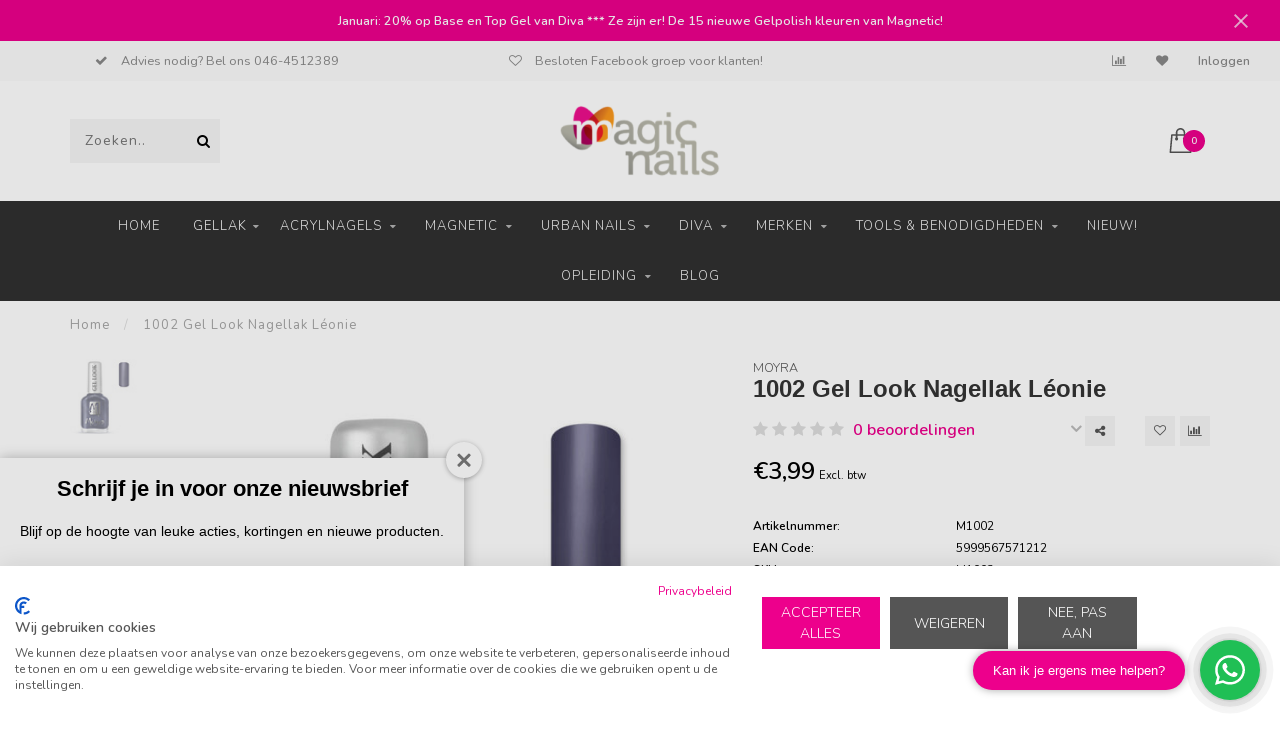

--- FILE ---
content_type: text/html;charset=utf-8
request_url: https://www.magicnails.nl/1002-gel-look-nagellak-leonie.html
body_size: 15634
content:
<!DOCTYPE html>
<html lang="nl">
  <head>
    
    <!--
        
        Theme Invision | v1.0.5
        Theme designed and created by Dyvelopment - We are true e-commerce heroes!
        
        For custom Lightspeed eCom work like custom design or development,
        please contact us at www.dyvelopment.nl
        
    -->
        <!-- Google Tag Manager -->
    <script>(function(w,d,s,l,i){w[l]=w[l]||[];w[l].push({'gtm.start':
    new Date().getTime(),event:'gtm.js'});var f=d.getElementsByTagName(s)[0],
    j=d.createElement(s),dl=l!='dataLayer'?'&l='+l:'';j.async=true;j.src=
    'https://www.googletagmanager.com/gtm.js?id='+i+dl;f.parentNode.insertBefore(j,f);
    })(window,document,'script','dataLayer','GTM-KDCK3LV3');</script>
    <!-- End Google Tag Manager -->
    
    <meta charset="utf-8"/>
<!-- [START] 'blocks/head.rain' -->
<!--

  (c) 2008-2026 Lightspeed Netherlands B.V.
  http://www.lightspeedhq.com
  Generated: 16-01-2026 @ 06:51:05

-->
<link rel="canonical" href="https://www.magicnails.nl/1002-gel-look-nagellak-leonie.html"/>
<link rel="alternate" href="https://www.magicnails.nl/index.rss" type="application/rss+xml" title="Nieuwe producten"/>
<meta name="robots" content="noodp,noydir"/>
<meta name="google-site-verification" content="2oPn0mMQ5Wv0CGzEJJuS4wCAcFhYvEknAj9SVglceOk"/>
<meta property="og:url" content="https://www.magicnails.nl/1002-gel-look-nagellak-leonie.html?source=facebook"/>
<meta property="og:site_name" content="Magic Nails"/>
<meta property="og:title" content="Moyra 1002 Gel Look Nagellak Léonie"/>
<meta property="og:description" content="Alles voor (kunst)nagels en handverzorging l Opleidingen en Workshops voor nagelstyling l Magnetic Nail Design l Urban Nails l Nailin Wraps l Moyra Stempelen"/>
<meta property="og:image" content="https://cdn.webshopapp.com/shops/272808/files/432472071/moyra-1002-gel-look-nagellak-leonie.jpg"/>
<!--[if lt IE 9]>
<script src="https://cdn.webshopapp.com/assets/html5shiv.js?2025-02-20"></script>
<![endif]-->
<!-- [END] 'blocks/head.rain' -->
    
                                
    <title>Moyra 1002 Gel Look Nagellak Léonie - Magic Nails</title>
    
    <meta name="description" content="Alles voor (kunst)nagels en handverzorging l Opleidingen en Workshops voor nagelstyling l Magnetic Nail Design l Urban Nails l Nailin Wraps l Moyra Stempelen" />
    <meta name="keywords" content="Moyra, 1002, Gel, Look, Nagellak, Léonie, groothandel nagelproducten, magnetic limburg, urban nails nederland, opleidingen nagels, cursus nagelstyling limburg, workshop nail art limburg, nail art sittard, cursus nagels sittard, magic nails, sittard" />
    
    <meta http-equiv="X-UA-Compatible" content="IE=edge">
    <meta name="viewport" content="width=device-width, initial-scale=1.0, maximum-scale=1.0, user-scalable=0">
    <meta name="apple-mobile-web-app-capable" content="yes">
    <meta name="apple-mobile-web-app-status-bar-style" content="black">

    <link rel="shortcut icon" href="https://cdn.webshopapp.com/shops/272808/themes/153611/assets/favicon.ico?20260114112254" type="image/x-icon" />
    <meta name="p:domain_verify" content="537a21f7768acd0fbbc00bc15a5c2c1e"/>
        <meta name="format-detection" content="telephone=no">
    <meta name="format-detection" content="date=no">
    <meta name="format-detection" content="address=no">
    <meta name="format-detection" content="email=no">
        
    <script src="//ajax.googleapis.com/ajax/libs/jquery/1.12.4/jquery.min.js"></script>
    <script>window.jQuery || document.write('<script src="https://cdn.webshopapp.com/shops/272808/themes/153611/assets/jquery-1-12-4-min.js?20260114213058">\x3C/script>')</script>
    
    <link href="//fonts.googleapis.com/css?family=Nunito:400,300,600" rel="stylesheet">
        <link href="//fonts.googleapis.com/css?family=Poppins:400,300,600,700" rel="stylesheet">
        
		<!--     Custom Font -->
    
    <!--     Custom Font -->
        
    <link rel="stylesheet" href="https://cdn.webshopapp.com/shops/272808/themes/153611/assets/font-awesome-470-min.css?20260114213058" />
    <link rel="stylesheet" href="https://cdn.webshopapp.com/shops/272808/themes/153611/assets/bootstrap-min.css?20260114213058" />
    <link rel="stylesheet" href="https://cdn.webshopapp.com/assets/gui-2-0.css?2025-02-20" />
    <link rel="stylesheet" href="https://cdn.webshopapp.com/assets/gui-responsive-2-0.css?2025-02-20" />
    
        <link rel="stylesheet" href="https://cdn.webshopapp.com/shops/272808/themes/153611/assets/lightgallery-min.css?20260114213058" />
            <link rel="stylesheet" href="https://cdn.webshopapp.com/shops/272808/themes/153611/assets/style.css?20260114213058" />
        
    <!-- User defined styles -->
    <link rel="stylesheet" href="https://cdn.webshopapp.com/shops/272808/themes/153611/assets/settings.css?20260114213058" />
    <link rel="stylesheet" href="https://cdn.webshopapp.com/shops/272808/themes/153611/assets/custom.css?20260114213058" />
    <link rel="stylesheet" href="https://cdnjs.cloudflare.com/ajax/libs/animate.css/4.1.1/animate.min.css" />
    
    <script>
      if (!window.console) window.console = {};
      if (!window.console.log) window.console.log = function () { };
      
      var productStorage = {};
      
      var shop = 272808;    
      var staticUrl = 'https://static.webshopapp.com/shops/272808/';
      var currentLang = 'Nederlands';
      var currencySymbol = '€';
      var currencyTitle = 'eur';
      
			var addToCartUrl = 'https://www.magicnails.nl/cart/add/';
			var gotoProductUrl = 'https://www.magicnails.nl/go/product/';
      
      var loggedIn = false;
      
      /* Some global vars */
      var domain = 'https://www.magicnails.nl/';
      var url = 'https://www.magicnails.nl/';
      var mainUrl = 'https://www.magicnails.nl/';
      var searchUrl = 'https://www.magicnails.nl/search/';
      var cartUrl = 'https://www.magicnails.nl/cart/';
      var checkoutUrl = 'https://www.magicnails.nl/checkout/';
      var notification = 'feestdagen';
      var b2b = true;
			var navbar_dimbg = true;
      var freeShippingNotice = true;
			var currencySymbol = '€';
			var currencyCode = 'EUR';
			var formKey = "4b91836de22179581651e19428b230c0";
      
      
      /* Quick settings */
      var enableQuickShop = true;
			var sliderTimout = 5000;
			var imageRatio = 'portrait';
			var variantBlocks = true; 
			var hover_shows_second_image = true;
			var imageSize = '325x375x2';
      
      /* Some prefedined translations */
      var tContinueShopping = 'Ga verder met winkelen';
      var tProceedToCheckout = 'Doorgaan naar afrekenen';
      var tViewProduct = 'Bekijk product';
      var tAddtoCart = 'Toevoegen aan winkelwagen';
      var tNoInformationFound = 'Geen informatie gevonden';
      var tView = 'Bekijken';
			var tMoreInfo = 'Meer info';
      var tCheckout = 'Bestellen';
			var tClose = 'Sluiten';
      var tNavigation = 'Navigatie';
      var tInStock = 'Op voorraad';
      var tOutOfStock = 'Niet op voorraad';
      var tFreeShipping = '';
      var tAmountToFreeShipping = '';
      var tBackorder = 'Backorder';
      var tSearch = 'Zoeken';
			var tTax = 'Excl. btw';
			var tExclShipping = 'Excl. <a href="https://www.magicnails.nl/service/shipping-returns/" target="_blank">Verzendkosten</a>';
			var tCustomizeProduct = 'Product aanpassen';
			var tExpired = 'Expired';
			var tDealExpired = 'Actie verlopen';
			var tCompare = 'Vergelijk';
			var tWishlist = 'Verlanglijst';
			var tCart = 'Winkelwagen';
      
      var amountToFreeShipping = parseFloat(121);
      
            function getServerTime()
      {
        return new Date ("Jan 16, 2026 06:51:05 +0100");
      }
    </script>
    
        
        
  </head>
  <body class="">
        <!-- Google Tag Manager (noscript) -->
    <noscript><iframe src="https://www.googletagmanager.com/ns.html?id=GTM-KDCK3LV3"
    height="0" width="0" style="display:none;visibility:hidden"></iframe></noscript>
    <!-- End Google Tag Manager (noscript) -->
    
    <div class="body-content">
        
    <div class="overlay">
      <i class="fa fa-times"></i>
    </div>
    
    <header>
      <!-- Notifications -->
<div id="notification" class="">
  <a target="_blank" href="https://www.magicnails.nl/nieuw/">Januari: 20% op Base en Top Gel van Diva   ***   Ze zijn er! De 15 nieuwe Gelpolish kleuren van Magnetic!</a>  <div class="x x-small" id="close-notification"></div>
</div>

<!-- Temporary notification -->

<!-- <div class="notification-payment">
   <div class="container-fluid">
    <div class="row">
      <div class="col-md-12 text-center py-3">
        <p>Ervaar je problemen met het afronden van je bestelling, neem dan contact met ons op via <a target="_blank" href="https://api.whatsapp.com/send/?phone=31464512389">WhatsApp</a>.</p>
      </div>
    </div>
  </div>
</div> -->

<!-- Temporary notification -->

<div id="topbar">
  <div class="container-fluid">
    <div class="row">
      
      <div class="col-md-8">
        
<div class="usps-slider-holder" style="width:100%;">
  <div class="swiper-container usps-header">
    <div class="swiper-wrapper">
      
                <div class="swiper-slide usp-block">
          <i class="fa fa-check" aria-hidden="true"></i> Advies nodig? Bel ons 046-4512389
        </div>
              
                <div class="swiper-slide usp-block">
          <i class="fa fa-heart-o fa-heart-o" aria-hidden="true"></i> Besloten Facebook groep voor klanten!
        </div>
                
                <div class="swiper-slide usp-block">
          <i class="fa fa-gift" aria-hidden="true"></i> Spaar voor gratis cadeaus en leuke kortingen
        </div>
              
                <div class="swiper-slide usp-block">
          <i class="fa fa-cebook-official fa-facebook-official" aria-hidden="true"></i> Gratis verzenden vanaf 100 euro excl. btw
        </div>
              
		</div>
	</div>
</div>

      </div>
      
      <div class="col-md-4 col-xs-12 hidden-sm hidden-xs hidden-xxs" id="topbar-right">
        <ul>
          	        </li>
          <li class="compare"><a href="https://www.magicnails.nl/compare/" title="Vergelijk"><i class="fa fa-bar-chart"></i></a></li>
          <li class="wishlist"><a href="https://www.magicnails.nl/account/wishlist/" title="Mijn verlanglijst"><i class="fa fa-heart"></i></a></li>
          <li class="account">
            <a href="https://www.magicnails.nl/account/">
              Inloggen            </a>
          </li>
                  </ul>
        
      </div>
      
    </div>
  </div>
</div>

<!-- Topbar -->
<!-- End topbar -->

<div id="header-holder">
<div class="container" id="header">
  <div class="row">
    
    <div id="header-left" class="col-sm-4 col-xs-3">
      <!--<a href=""><i class="fa fa-user"></i></a>
      <a href=""><i class="fa fa-heart"></i></a>
      <a href=""><i class="fa fa-exchange"></i></a> -->
      
      <div id="mobilenav" class="visible-xxs visible-xs visible-sm">
                <div class="nav-icon">
          <div class="bar1"></div>
        	<div class="bar2"></div>
        	<div class="bar3"></div>
        </div>
      </div>
      
      <div id="scrollnav" class="scrollnav">
                <div class="nav-icon">
          <div class="bar1"></div>
        	<div class="bar2"></div>
        	<div class="bar3"></div>
        </div>
      </div>
      
      <span id="mobilesearch" class="visible-xxs visible-xs visible-sm">
        <a href="https://www.magicnails.nl/"><i class="fa fa-search" aria-hidden="true"></i></a>
      </span>
      
      <div class="search hidden-sm hidden-xs hidden-xxs">
        <form action="https://www.magicnails.nl/search/" class="searchform" method="get">
          <div class="search-holder">
            <input type="text" class="searchbox" name="q" placeholder="Zoeken.." autocomplete="off">
          	<!-- d -->
            
            <i class="fa fa-search" aria-hidden="true"></i><i class="fa fa-times clearsearch" aria-hidden="true"></i>
          </div>
          
          
        </form>
          
          <div class="searchcontent hidden-xs hidden-xxs">
            <div class="searchresults"></div>
            <div class="more"><a href="#" class="search-viewall">Bekijk alle resultaten <span>(0)</span></a></div>
            <div class="noresults">Geen producten gevonden</div>
          </div>
      </div>
    </div>
    
    <div class="col-sm-4 col-xs-6" id="logo">
            	<a href="https://www.magicnails.nl/"><img class="" src="https://cdn.webshopapp.com/shops/272808/themes/153611/v/2525621/assets/logo.png?20250102112525" alt="Winkel &amp; Webshop voor Nagelproducten &amp; Opleidingen."></a>
            
    </div>
    
        
        
    <!--<div class="col-md-5 col-sm-7 hidden-xs hidden-xxs" id="hallmark">
          </div> -->
    
    <div class="header-right col-sm-4 col-xs-3">
      
      <div id="hallmark" class="hidden-sm hidden-xs hidden-xxs">
            </div>
      
      
      <!--<div class="cart-header-container">-->
      <div class="cartheader">
        
        <!--<a href="">
          <i class="fa fa-heart-o"></i>
        </a> -->
        
        <div class="cart-container cart maincart">
        
        <a href="https://www.magicnails.nl/cart/">
        <div class="cart-icon">
                    <img src="https://cdn.webshopapp.com/shops/272808/themes/153611/assets/shopping-bag.svg?20260114213058" class="shopping-bag"><span id="qty" class="highlight-bg cart-total-qty">0</span>
        </div>
        
        <!-- <div id="cart-total">
          €0,00
        </div> -->
        </a>
        
        <div class="cart-content-holder hidden-sm hidden-xs hidden-xxs">
          <div class="cart-content">
            <h4>Winkelwagen</h4>
            
                          <p class="noproducts">U heeft geen artikelen in uw winkelwagen</p>
                      </div>
          
        </div>
        </div>
      </div>
      <!--</div>-->
      
      
    </div>
  </div>

  
</div>
</div>

<div class="cf"></div>
  

<div class="   hidden-xxs hidden-xs hidden-sm" id="navbar">
  <div class="container boxed-subnav">
    <div class="row">
      <div class="col-md-12">
        <nav>
          <ul class="smallmenu">
        <li class="hidden-sm hidden-xs hidden-xxs"><a href="https://www.magicnails.nl/">Home</a></li>
  
                <li>
          <a href="https://www.magicnails.nl/gellak/" class="dropdown">Gellak</a>



                    <ul class="smallmenu sub1">
                        <li>
                                <a href="https://www.magicnails.nl/gellak/kleuren/">Kleuren</a>
                            </li>
                        <li>
                                <a href="https://www.magicnails.nl/gellak/collecties/">Collecties</a>
                            </li>
                      </ul>
          

        </li>
                <li>
          <a href="https://www.magicnails.nl/acrylnagels/" class="dropdown">Acrylnagels</a>



                    <ul class="smallmenu sub1">
                        <li>
                                <a href="https://www.magicnails.nl/acrylnagels/acryl-vloeistof/">Acryl vloeistof</a>
                            </li>
                        <li>
                                <a href="https://www.magicnails.nl/acrylnagels/acryl-poeder/">Acryl Poeder</a>
                            </li>
                        <li>
                                <a href="https://www.magicnails.nl/acrylnagels/color-acryl/">Color Acryl</a>
                            </li>
                      </ul>
          

        </li>
                <li>
          <a href="https://www.magicnails.nl/magnetic/" class="dropdown">Magnetic</a>



                    <ul class="smallmenu sub1">
                        <li>
                                <a href="https://www.magicnails.nl/magnetic/introductiepakketten/">Introductiepakketten</a>
                            </li>
                        <li>
                                <a href="https://www.magicnails.nl/magnetic/blush-biab/">Blush / BIAB</a>
                <ul class="smallmenu sub2">
                                    <li>
                    <a href="https://www.magicnails.nl/magnetic/blush-biab/blush-biab-gels/">Blush BIAB Gels </a>
                  </li>
                                    <li>
                    <a href="https://www.magicnails.nl/magnetic/blush-biab/benodigdheden/">Benodigdheden</a>
                  </li>
                                  </ul>
                            </li>
                        <li>
                                <a href="https://www.magicnails.nl/magnetic/gelpolish/">Gelpolish</a>
                <ul class="smallmenu sub2">
                                    <li>
                    <a href="https://www.magicnails.nl/magnetic/gelpolish/kleuren-7-ml/">Kleuren 7 ml.</a>
                  </li>
                                    <li>
                    <a href="https://www.magicnails.nl/magnetic/gelpolish/kleuren-15-ml/">Kleuren 15 ml.</a>
                  </li>
                                    <li>
                    <a href="https://www.magicnails.nl/magnetic/gelpolish/gelpolish-collecties/">Gelpolish Collecties</a>
                  </li>
                                    <li>
                    <a href="https://www.magicnails.nl/magnetic/gelpolish/benodigdheden/">Benodigdheden</a>
                  </li>
                                  </ul>
                            </li>
                        <li>
                                <a href="https://www.magicnails.nl/magnetic/gel/">Gel</a>
                <ul class="smallmenu sub2">
                                    <li>
                    <a href="https://www.magicnails.nl/magnetic/gel/rubber-base/">Rubber Base</a>
                  </li>
                                    <li>
                    <a href="https://www.magicnails.nl/magnetic/gel/powergel/">PowerGel</a>
                  </li>
                                    <li>
                    <a href="https://www.magicnails.nl/magnetic/gel/standard-gels/">Standard Gels</a>
                  </li>
                                    <li>
                    <a href="https://www.magicnails.nl/magnetic/gel/sculpting-fiber-gels/">Sculpting &amp; Fiber Gels</a>
                  </li>
                                    <li>
                    <a href="https://www.magicnails.nl/magnetic/gel/liquid-builder-gels/">Liquid Builder Gels</a>
                  </li>
                                    <li>
                    <a href="https://www.magicnails.nl/magnetic/gel/all-in-one-gels/">All-In One Gels</a>
                  </li>
                                    <li>
                    <a href="https://www.magicnails.nl/magnetic/gel/top-gels/">Top Gels</a>
                  </li>
                                    <li>
                    <a href="https://www.magicnails.nl/magnetic/gel/french-gels/">French Gels</a>
                  </li>
                                    <li>
                    <a href="https://www.magicnails.nl/magnetic/gel/nailplate-extender/">Nailplate Extender</a>
                  </li>
                                    <li>
                    <a href="https://www.magicnails.nl/magnetic/gel/color-nail-art-gels/">Color &amp; Nail Art Gels</a>
                  </li>
                                    <li>
                    <a href="https://www.magicnails.nl/magnetic/gel/mini-gels/">Mini Gels </a>
                  </li>
                                  </ul>
                            </li>
                        <li>
                                <a href="https://www.magicnails.nl/magnetic/acryl/">Acryl</a>
                <ul class="smallmenu sub2">
                                    <li>
                    <a href="https://www.magicnails.nl/magnetic/acryl/prestige-acryl/">Prestige Acryl</a>
                  </li>
                                    <li>
                    <a href="https://www.magicnails.nl/magnetic/acryl/kleuren-glitters/">Kleuren &amp; Glitters</a>
                  </li>
                                    <li>
                    <a href="https://www.magicnails.nl/magnetic/acryl/benodigdheden/">Benodigdheden</a>
                  </li>
                                    <li>
                    <a href="https://www.magicnails.nl/magnetic/acryl/minis/">Mini&#039;s</a>
                  </li>
                                  </ul>
                            </li>
                        <li>
                                <a href="https://www.magicnails.nl/magnetic/penselen/">Penselen</a>
                <ul class="smallmenu sub2">
                                    <li>
                    <a href="https://www.magicnails.nl/magnetic/penselen/gelpenselen/">Gelpenselen</a>
                  </li>
                                    <li>
                    <a href="https://www.magicnails.nl/magnetic/penselen/acrylpenselen/">Acrylpenselen</a>
                  </li>
                                    <li>
                    <a href="https://www.magicnails.nl/magnetic/penselen/nail-art-penselen/">Nail Art Penselen</a>
                  </li>
                                    <li>
                    <a href="https://www.magicnails.nl/magnetic/penselen/opbergen/">Opbergen</a>
                  </li>
                                  </ul>
                            </li>
                        <li>
                                <a href="https://www.magicnails.nl/magnetic/vijlen/">Vijlen</a>
                <ul class="smallmenu sub2">
                                    <li>
                    <a href="https://www.magicnails.nl/magnetic/vijlen/hygiene-vijlen/">Hygiene Vijlen</a>
                  </li>
                                    <li>
                    <a href="https://www.magicnails.nl/magnetic/vijlen/flexi-vijlen-recht/">Flexi Vijlen (recht)</a>
                  </li>
                                    <li>
                    <a href="https://www.magicnails.nl/magnetic/vijlen/boomerang-special-vijlen/">Boomerang (Special) Vijlen</a>
                  </li>
                                    <li>
                    <a href="https://www.magicnails.nl/magnetic/vijlen/overige-vijlen/">Overige Vijlen</a>
                  </li>
                                    <li>
                    <a href="https://www.magicnails.nl/magnetic/vijlen/opbergen/">Opbergen</a>
                  </li>
                                  </ul>
                            </li>
                        <li>
                                <a href="https://www.magicnails.nl/magnetic/salon-benodigdheden/">Salon Benodigdheden</a>
                <ul class="smallmenu sub2">
                                    <li>
                    <a href="https://www.magicnails.nl/magnetic/salon-benodigdheden/lijmen-primers/">Lijmen &amp; Primers</a>
                  </li>
                                    <li>
                    <a href="https://www.magicnails.nl/magnetic/salon-benodigdheden/vloeistoffen/">Vloeistoffen</a>
                  </li>
                                    <li>
                    <a href="https://www.magicnails.nl/magnetic/salon-benodigdheden/tips-sjablonen/">Tips &amp; Sjablonen</a>
                  </li>
                                    <li>
                    <a href="https://www.magicnails.nl/magnetic/salon-benodigdheden/tools/">Tools</a>
                  </li>
                                    <li>
                    <a href="https://www.magicnails.nl/magnetic/salon-benodigdheden/nail-trainers/">Nail Trainers</a>
                  </li>
                                    <li>
                    <a href="https://www.magicnails.nl/magnetic/salon-benodigdheden/displays-dispensers/">Displays &amp; Dispensers</a>
                  </li>
                                    <li>
                    <a href="https://www.magicnails.nl/magnetic/salon-benodigdheden/overige/">Overige</a>
                  </li>
                                  </ul>
                            </li>
                        <li>
                                <a href="https://www.magicnails.nl/magnetic/verzorging-lakken/">Verzorging &amp; Lakken</a>
                <ul class="smallmenu sub2">
                                    <li>
                    <a href="https://www.magicnails.nl/magnetic/verzorging-lakken/nagellak/">Nagellak</a>
                  </li>
                                    <li>
                    <a href="https://www.magicnails.nl/magnetic/verzorging-lakken/seduction/">Seduction</a>
                  </li>
                                    <li>
                    <a href="https://www.magicnails.nl/magnetic/verzorging-lakken/seduction-stap-voor-stap/">Seduction Stap voor Stap</a>
                  </li>
                                    <li>
                    <a href="https://www.magicnails.nl/magnetic/verzorging-lakken/benodigdheden/">Benodigdheden</a>
                  </li>
                                  </ul>
                            </li>
                        <li>
                                <a href="https://www.magicnails.nl/magnetic/nail-art/">Nail Art</a>
                <ul class="smallmenu sub2">
                                    <li>
                    <a href="https://www.magicnails.nl/magnetic/nail-art/airbrush/">Airbrush</a>
                  </li>
                                    <li>
                    <a href="https://www.magicnails.nl/magnetic/nail-art/glitter/">Glitter</a>
                  </li>
                                    <li>
                    <a href="https://www.magicnails.nl/magnetic/nail-art/strass/">Strass</a>
                  </li>
                                    <li>
                    <a href="https://www.magicnails.nl/magnetic/nail-art/nail-art-verf/">Nail Art Verf</a>
                  </li>
                                    <li>
                    <a href="https://www.magicnails.nl/magnetic/nail-art/pigmenten/">Pigmenten</a>
                  </li>
                                    <li>
                    <a href="https://www.magicnails.nl/magnetic/nail-art/stempelen/">Stempelen</a>
                  </li>
                                    <li>
                    <a href="https://www.magicnails.nl/magnetic/nail-art/folie/">Folie</a>
                  </li>
                                    <li>
                    <a href="https://www.magicnails.nl/magnetic/nail-art/stickers/">Stickers</a>
                  </li>
                                    <li>
                    <a href="https://www.magicnails.nl/magnetic/nail-art/overige-art/">Overige Art</a>
                  </li>
                                    <li>
                    <a href="https://www.magicnails.nl/magnetic/nail-art/benodigdheden/">Benodigdheden</a>
                  </li>
                                    <li>
                    <a href="https://www.magicnails.nl/magnetic/nail-art/inlay/">Inlay</a>
                  </li>
                                  </ul>
                            </li>
                        <li>
                                <a href="https://www.magicnails.nl/magnetic/elektrische-apparatuur/">Elektrische Apparatuur</a>
                <ul class="smallmenu sub2">
                                    <li>
                    <a href="https://www.magicnails.nl/magnetic/elektrische-apparatuur/frezen/">Frezen</a>
                  </li>
                                    <li>
                    <a href="https://www.magicnails.nl/magnetic/elektrische-apparatuur/lampen/">Lampen</a>
                  </li>
                                    <li>
                    <a href="https://www.magicnails.nl/magnetic/elektrische-apparatuur/bitjes/">Bitjes</a>
                  </li>
                                    <li>
                    <a href="https://www.magicnails.nl/magnetic/elektrische-apparatuur/stofafzuigingen-meer/">Stofafzuigingen &amp; meer</a>
                  </li>
                                  </ul>
                            </li>
                        <li>
                                <a href="https://www.magicnails.nl/magnetic/gewoon-gaaf/">Gewoon Gaaf!</a>
                            </li>
                      </ul>
          

        </li>
                <li>
          <a href="https://www.magicnails.nl/urban-nails/" class="dropdown">Urban Nails</a>



                    <ul class="smallmenu sub1">
                        <li>
                                <a href="https://www.magicnails.nl/urban-nails/gelpolish/">Gelpolish</a>
                <ul class="smallmenu sub2">
                                    <li>
                    <a href="https://www.magicnails.nl/urban-nails/gelpolish/milky-naturals/">Milky Naturals</a>
                  </li>
                                    <li>
                    <a href="https://www.magicnails.nl/urban-nails/gelpolish/kleuren-8-gr/">Kleuren 8 gr.</a>
                  </li>
                                    <li>
                    <a href="https://www.magicnails.nl/urban-nails/gelpolish/enchanted/">Enchanted</a>
                  </li>
                                    <li>
                    <a href="https://www.magicnails.nl/urban-nails/gelpolish/timeless-tones/">Timeless Tones</a>
                  </li>
                                    <li>
                    <a href="https://www.magicnails.nl/urban-nails/gelpolish/one-step-gelpolish/">One Step Gelpolish</a>
                  </li>
                                    <li>
                    <a href="https://www.magicnails.nl/urban-nails/gelpolish/gelpolish-collecties/">Gelpolish collecties</a>
                  </li>
                                    <li>
                    <a href="https://www.magicnails.nl/urban-nails/gelpolish/distri-choices/">Distri Choices</a>
                  </li>
                                    <li>
                    <a href="https://www.magicnails.nl/urban-nails/gelpolish/cat-eye/">Cat Eye</a>
                  </li>
                                    <li>
                    <a href="https://www.magicnails.nl/urban-nails/gelpolish/specials/">Specials</a>
                  </li>
                                    <li>
                    <a href="https://www.magicnails.nl/urban-nails/gelpolish/free-gelpolish-10-ml/">Free Gelpolish 10 ml.</a>
                  </li>
                                    <li>
                    <a href="https://www.magicnails.nl/urban-nails/gelpolish/benodigdheden/">Benodigdheden</a>
                  </li>
                                  </ul>
                            </li>
                        <li>
                                <a href="https://www.magicnails.nl/urban-nails/biab/">BIAB</a>
                <ul class="smallmenu sub2">
                                    <li>
                    <a href="https://www.magicnails.nl/urban-nails/biab/bb-builder-in-a-bottle/">BB - Builder in a Bottle</a>
                  </li>
                                    <li>
                    <a href="https://www.magicnails.nl/urban-nails/biab/fiab-fiber-in-a-bottle/">FIAB - Fiber in a Bottle</a>
                  </li>
                                    <li>
                    <a href="https://www.magicnails.nl/urban-nails/biab/rubber-gel/">Rubber Gel</a>
                  </li>
                                  </ul>
                            </li>
                        <li>
                                <a href="https://www.magicnails.nl/urban-nails/gel/">Gel</a>
                <ul class="smallmenu sub2">
                                    <li>
                    <a href="https://www.magicnails.nl/urban-nails/gel/fiber-gels/">Fiber Gels</a>
                  </li>
                                    <li>
                    <a href="https://www.magicnails.nl/urban-nails/gel/builder-gel/">Builder Gel</a>
                  </li>
                                    <li>
                    <a href="https://www.magicnails.nl/urban-nails/gel/next-gel/">neXt Gel</a>
                  </li>
                                    <li>
                    <a href="https://www.magicnails.nl/urban-nails/gel/top-gels/">Top Gels</a>
                  </li>
                                    <li>
                    <a href="https://www.magicnails.nl/urban-nails/gel/specials/">Specials</a>
                  </li>
                                    <li>
                    <a href="https://www.magicnails.nl/urban-nails/gel/art-gels/">Art Gels</a>
                  </li>
                                  </ul>
                            </li>
                        <li>
                                <a href="https://www.magicnails.nl/urban-nails/acryl/">Acryl</a>
                <ul class="smallmenu sub2">
                                    <li>
                    <a href="https://www.magicnails.nl/urban-nails/acryl/vloeistoffen/">Vloeistoffen</a>
                  </li>
                                    <li>
                    <a href="https://www.magicnails.nl/urban-nails/acryl/poeders/">Poeders</a>
                  </li>
                                    <li>
                    <a href="https://www.magicnails.nl/urban-nails/acryl/kleuren/">Kleuren</a>
                  </li>
                                  </ul>
                            </li>
                        <li>
                                <a href="https://www.magicnails.nl/urban-nails/vijlen/">Vijlen</a>
                            </li>
                        <li>
                                <a href="https://www.magicnails.nl/urban-nails/nail-art/">Nail Art </a>
                <ul class="smallmenu sub2">
                                    <li>
                    <a href="https://www.magicnails.nl/urban-nails/nail-art/glitters/">Glitters</a>
                  </li>
                                    <li>
                    <a href="https://www.magicnails.nl/urban-nails/nail-art/folie/">Folie</a>
                  </li>
                                    <li>
                    <a href="https://www.magicnails.nl/urban-nails/nail-art/pigmenten/">Pigmenten</a>
                  </li>
                                    <li>
                    <a href="https://www.magicnails.nl/urban-nails/nail-art/overige-art/">Overige Art</a>
                  </li>
                                    <li>
                    <a href="https://www.magicnails.nl/urban-nails/nail-art/waterdecals/">Waterdecals</a>
                  </li>
                                    <li>
                    <a href="https://www.magicnails.nl/urban-nails/nail-art/nail-art-stickers/">Nail Art Stickers</a>
                  </li>
                                  </ul>
                            </li>
                        <li>
                                <a href="https://www.magicnails.nl/urban-nails/penselen/">Penselen</a>
                <ul class="smallmenu sub2">
                                    <li>
                    <a href="https://www.magicnails.nl/urban-nails/penselen/gelpenselen/">Gelpenselen</a>
                  </li>
                                    <li>
                    <a href="https://www.magicnails.nl/urban-nails/penselen/acrylpenselen/">Acrylpenselen</a>
                  </li>
                                    <li>
                    <a href="https://www.magicnails.nl/urban-nails/penselen/nail-art-penselen/">Nail Art Penselen</a>
                  </li>
                                  </ul>
                            </li>
                        <li>
                                <a href="https://www.magicnails.nl/urban-nails/elektrisch-toebehoren/">Elektrisch &amp; Toebehoren</a>
                            </li>
                        <li>
                                <a href="https://www.magicnails.nl/urban-nails/overige/">Overige</a>
                            </li>
                      </ul>
          

        </li>
                <li>
          <a href="https://www.magicnails.nl/diva/" class="dropdown">Diva</a>



                    <ul class="smallmenu sub1">
                        <li>
                                <a href="https://www.magicnails.nl/diva/gellak/">Gellak</a>
                <ul class="smallmenu sub2">
                                    <li>
                    <a href="https://www.magicnails.nl/diva/gellak/gellak-per-stuk/">Gellak per stuk</a>
                  </li>
                                    <li>
                    <a href="https://www.magicnails.nl/diva/gellak/gellak-collecties/">Gellak Collecties</a>
                  </li>
                                    <li>
                    <a href="https://www.magicnails.nl/diva/gellak/cat-eye-gelpolish/">Cat Eye Gelpolish</a>
                  </li>
                                  </ul>
                            </li>
                        <li>
                                <a href="https://www.magicnails.nl/diva/easy-gel/">Easy Gel</a>
                            </li>
                        <li>
                                <a href="https://www.magicnails.nl/diva/gel-in-a-bottle/">Gel in a Bottle</a>
                            </li>
                        <li>
                                <a href="https://www.magicnails.nl/diva/low-heat-gel/">Low Heat Gel</a>
                            </li>
                        <li>
                                <a href="https://www.magicnails.nl/diva/rubber-gels/">Rubber Gels</a>
                            </li>
                        <li>
                                <a href="https://www.magicnails.nl/diva/top-gels/">Top Gels</a>
                            </li>
                        <li>
                                <a href="https://www.magicnails.nl/diva/vijlen/">Vijlen</a>
                            </li>
                        <li>
                                <a href="https://www.magicnails.nl/diva/benodigdheden/">Benodigdheden</a>
                            </li>
                        <li>
                                <a href="https://www.magicnails.nl/diva/nail-art/">Nail Art</a>
                            </li>
                        <li>
                                <a href="https://www.magicnails.nl/diva/tips-en-sjablonen/">Tips en Sjablonen</a>
                            </li>
                      </ul>
          

        </li>
                <li>
          <a href="https://www.magicnails.nl/overige-merken/" class="dropdown">Overige Merken</a>



                    <ul class="smallmenu sub1">
                        <li>
                                <a href="https://www.magicnails.nl/overige-merken/moyra/">Moyra</a>
                <ul class="smallmenu sub2">
                                    <li>
                    <a href="https://www.magicnails.nl/overige-merken/moyra/stempelplaten/">Stempelplaten</a>
                  </li>
                                    <li>
                    <a href="https://www.magicnails.nl/overige-merken/moyra/mini-stempelplaten/">Mini Stempelplaten</a>
                  </li>
                                    <li>
                    <a href="https://www.magicnails.nl/overige-merken/moyra/stempellakken/">Stempellakken</a>
                  </li>
                                    <li>
                    <a href="https://www.magicnails.nl/overige-merken/moyra/folie-stempellak/">Folie Stempellak</a>
                  </li>
                                    <li>
                    <a href="https://www.magicnails.nl/overige-merken/moyra/benodigdheden/">Benodigdheden</a>
                  </li>
                                    <li>
                    <a href="https://www.magicnails.nl/overige-merken/moyra/nail-art/">Nail Art</a>
                  </li>
                                    <li>
                    <a href="https://www.magicnails.nl/overige-merken/moyra/nagellak/">Nagellak</a>
                  </li>
                                  </ul>
                            </li>
                        <li>
                                <a href="https://www.magicnails.nl/overige-merken/bcl-spa/">BCL SPA</a>
                            </li>
                        <li>
                                <a href="https://www.magicnails.nl/overige-merken/nailin-wraps/">Nailin Wraps</a>
                <ul class="smallmenu sub2">
                                    <li>
                    <a href="https://www.magicnails.nl/overige-merken/nailin-wraps/nailin-wraps/">Nailin Wraps</a>
                  </li>
                                    <li>
                    <a href="https://www.magicnails.nl/overige-merken/nailin-wraps/tiny-wraps/">Tiny Wraps</a>
                  </li>
                                  </ul>
                            </li>
                        <li>
                                <a href="https://www.magicnails.nl/overige-merken/barbicide/">Barbicide</a>
                            </li>
                        <li>
                                <a href="https://www.magicnails.nl/overige-merken/staleks-pro/">Staleks Pro</a>
                <ul class="smallmenu sub2">
                                    <li>
                    <a href="https://www.magicnails.nl/overige-merken/staleks-pro/cuticle-scissors/">Cuticle Scissors</a>
                  </li>
                                    <li>
                    <a href="https://www.magicnails.nl/overige-merken/staleks-pro/cuticle-pushers/">Cuticle Pushers</a>
                  </li>
                                    <li>
                    <a href="https://www.magicnails.nl/overige-merken/staleks-pro/cuticle-nippers/">Cuticle Nippers</a>
                  </li>
                                    <li>
                    <a href="https://www.magicnails.nl/overige-merken/staleks-pro/tweezers/">Tweezers</a>
                  </li>
                                    <li>
                    <a href="https://www.magicnails.nl/overige-merken/staleks-pro/freesbits/">Freesbits</a>
                  </li>
                                    <li>
                    <a href="https://www.magicnails.nl/overige-merken/staleks-pro/overige-staleks-tools/">Overige Staleks Tools</a>
                  </li>
                                  </ul>
                            </li>
                        <li>
                                <a href="https://www.magicnails.nl/overige-merken/caption/">Caption</a>
                <ul class="smallmenu sub2">
                                    <li>
                    <a href="https://www.magicnails.nl/overige-merken/caption/basics/">Basics</a>
                  </li>
                                    <li>
                    <a href="https://www.magicnails.nl/overige-merken/caption/polish/">Polish</a>
                  </li>
                                  </ul>
                            </li>
                        <li>
                                <a href="https://www.magicnails.nl/overige-merken/famous-names/">Famous Names</a>
                            </li>
                        <li>
                                <a href="https://www.magicnails.nl/overige-merken/no-label/">No Label</a>
                            </li>
                      </ul>
          

        </li>
                <li>
          <a href="https://www.magicnails.nl/tools-benodigdheden/" class="dropdown">Tools &amp; Benodigdheden</a>



                    <ul class="smallmenu sub1">
                        <li>
                                <a href="https://www.magicnails.nl/tools-benodigdheden/vloeistoffen/">Vloeistoffen</a>
                            </li>
                        <li>
                                <a href="https://www.magicnails.nl/tools-benodigdheden/nagelvijlen/">Nagelvijlen</a>
                            </li>
                        <li>
                                <a href="https://www.magicnails.nl/tools-benodigdheden/gel-penselen/">Gel Penselen</a>
                            </li>
                        <li>
                                <a href="https://www.magicnails.nl/tools-benodigdheden/acryl-penselen/">Acryl Penselen</a>
                            </li>
                        <li>
                                <a href="https://www.magicnails.nl/tools-benodigdheden/nail-art-penselen/">Nail Art Penselen</a>
                            </li>
                        <li>
                                <a href="https://www.magicnails.nl/tools-benodigdheden/tips-sjablonen/">Tips &amp; Sjablonen</a>
                            </li>
                        <li>
                                <a href="https://www.magicnails.nl/tools-benodigdheden/gereedschap/">Gereedschap</a>
                            </li>
                        <li>
                                <a href="https://www.magicnails.nl/tools-benodigdheden/werkmaterialen/">Werkmaterialen</a>
                            </li>
                        <li>
                                <a href="https://www.magicnails.nl/tools-benodigdheden/disposables/">Disposables</a>
                            </li>
                        <li>
                                <a href="https://www.magicnails.nl/tools-benodigdheden/bitjes/">Bitjes</a>
                            </li>
                        <li>
                                <a href="https://www.magicnails.nl/tools-benodigdheden/elektrische-apparatuur/">Elektrische apparatuur</a>
                            </li>
                        <li>
                                <a href="https://www.magicnails.nl/tools-benodigdheden/opbergen/">Opbergen</a>
                            </li>
                        <li>
                                <a href="https://www.magicnails.nl/tools-benodigdheden/displays/">Displays</a>
                            </li>
                        <li>
                                <a href="https://www.magicnails.nl/tools-benodigdheden/merchandise/">Merchandise</a>
                            </li>
                      </ul>
          

        </li>
                <li>
          <a href="https://www.magicnails.nl/nieuw/" class="">Nieuw!</a>



          

        </li>
                <li>
          <a href="https://www.magicnails.nl/opleiding/" class="dropdown">Opleiding</a>



                    <ul class="smallmenu sub1">
                        <li>
                                <a href="https://www.magicnails.nl/opleiding/online-cursussen/">Online cursussen</a>
                            </li>
                        <li>
                                <a href="https://www.magicnails.nl/opleiding/gelpolish/">Gelpolish</a>
                            </li>
                        <li>
                                <a href="https://www.magicnails.nl/opleiding/basisopleidingen/">Basisopleidingen</a>
                            </li>
                        <li>
                                <a href="https://www.magicnails.nl/opleiding/gevorderden/">Gevorderden</a>
                            </li>
                        <li>
                                <a href="https://www.magicnails.nl/opleiding/nail-art/">Nail Art</a>
                            </li>
                        <li>
                                <a href="https://www.magicnails.nl/opleiding/e-workshops/">E-Workshops</a>
                            </li>
                      </ul>
          

        </li>
              
                						<li>
            <a href="https://www.magicnails.nl/blogs/magic-nails-blog/" >Blog</a>
          </li>
                                
                
                
      </ul>        </nav>
      </div>
    </div>
  </div>
</div>


<!--   halloween banner -->
<div class="container-fluid nopadding nomargin">
<div id="home-banner">
     <div class="container-fluid">

<!--     <div class="hidden-sm hidden-xxs">
        <img src="https://cdn.webshopapp.com/shops/272808/files/473233232/magnetic-actie-weekend-1850-x-150-px-7.jpg" alt="Desktop Banner" class="img-responsive">
    </div>

    <div class="visible-sm visible-xxs">
        <img src="https://cdn.webshopapp.com/shops/272808/files/473230920/magnetic-actie-weekend-1850-x-150-px-475-x-250-px.jpg" alt="Mobile Banner" class="img-responsive">
    </div> -->
    </div> 
<!--   <div id="halloween-banner">
 		
    <a href="https://www.magicnails.nl/halloween/" target="_blank">
        <video autoplay loop muted playsinline class="desktop-video">
            <source src="https://cdn.webshopapp.com/shops/272808/files/466714569/ultra-wide-banner.mp4" type="video/mp4">
            Your browser does not support the video tag.
        </video>
    </a>

    <a href="https://www.magicnails.nl/halloween/" target="_blank">
        <video autoplay loop muted playsinline class="mobile-video">
            <source src="https://cdn.webshopapp.com/shops/272808/files/466681908/banner-mobile.mp4" type="video/mp4">
            Your browser does not support the video tag.
        </video>
    </a>
  </div> -->
<!--     <div id="halloween-video" style="display:none;">
       <video autoplay loop muted playsinline class="halloween-video">
              <source src="https://cdn.webshopapp.com/shops/272808/files/466719515/website-halloween-landscape-final.mp4" type="video/mp4">
              Your browser does not support the video tag.
        </video>
    </div-->
  </div> 
</div>    </header>
    
        <div itemscope itemtype="http://schema.org/BreadcrumbList" class="breadcrumbs">
  <div class="container">
    <div class="row">
      <div class="col-md-12">
        <a href="https://www.magicnails.nl/" title="Home">Home</a>
        
                        <span itemprop="itemListElement" itemscope itemtype="http://schema.org/ListItem">
          <span class="seperator">/</span> <a href="https://www.magicnails.nl/1002-gel-look-nagellak-leonie.html" itemprop="item"><span itemprop="name">1002 Gel Look Nagellak Léonie</span></a>
          <meta itemprop="position" content="1" />
        </span>
                      </div>
    </div>
  </div>
</div>        
        
        				




<div class="sizechart-holder">
  <div class="x"></div>
  
  <div class="sizechart-content-holder">
  <h3 class="sizechart-title"></h3>
  <div class="sizechart-content"></div>
  </div>
</div>


<div class="addtocart-sticky">
  <div class="container">          
    <div class="flex-container middle">
      
            <img src="https://cdn.webshopapp.com/shops/272808/files/432472071/40x40x2/image.jpg" alt="" class="max-size"> 
            <h5 class="title hidden-xs hidden-xxs">1002 Gel Look Nagellak Léonie</h5>
      
      <div class="sticky-price">
          
        
                <span class="price">€3,99</span>
              </div>     
      
      <a href="https://www.magicnails.nl/cart/add/285245559/" class="button quick-cart small-button"><i class="fa fa-shopping-bag"></i> Toevoegen aan winkelwagen</a>
  	</div>  
  </div>
</div>

<div class="container productpage" itemscope itemtype="http://schema.org/Product">
  
  <meta itemprop="brand" content="Moyra" />    <meta itemprop="image" content="https://cdn.webshopapp.com/shops/272808/files/432472071/650x750x2/1002-gel-look-nagellak-leonie.jpg" />  
  <meta itemprop="gtin13" content="5999567571212" />  <meta itemprop="mpn" content="M1002" />  <meta itemprop="sku" content="M1002" />  
  <div class="row visible-xxs visible-xs visible-sm">
    <div class="col-md-12">
      <div class="mobile-title">
            <h4>1002 Gel Look Nagellak Léonie</h4>
      </div>
    </div>
        <div class="col-md-12">
    <div class="mobile-brand">
      <a href="https://www.magicnails.nl/brands/moyra/">Moyra</a>
    </div>
    </div>
      </div>
  
  <div class="row" style="margin-top:10px;">
    
    <div class="col-md-1 hidden-sm hidden-xs hidden-xxs thumbs-holder vertical">
      <div class="thumbs vertical" style="margin-top:0;">
            <div class="swiper-container swiper-container-vert swiper-productthumbs" style="height:100%; width:100%;">
    					<div class="swiper-wrapper">
                                <div class="swiper-slide swiper-slide-vert active">
                		<img src="https://cdn.webshopapp.com/shops/272808/files/432472071/65x75x1/1002-gel-look-nagellak-leonie.jpg" alt="" class="img-responsive"> 
                </div>
                            	</div>
            </div>
      </div>
      
          </div>
    
    <div class="col-sm-6 productpage-left">
      <div class="row">
        <div class="col-md-12">
          
          <div class="product-image-holder" id="holder">
          <div class="swiper-container swiper-productimage product-image">
            <div class="swiper-wrapper">
                            <div class="swiper-slide zoom" data-src="https://cdn.webshopapp.com/shops/272808/files/432472071/1002-gel-look-nagellak-leonie.jpg">
                <img data-src="https://cdn.webshopapp.com/shops/272808/files/432472071/650x750x2/1002-gel-look-nagellak-leonie.jpg" class="swiper-lazy img-responsive" data-src-zoom="https://cdn.webshopapp.com/shops/272808/files/432472071/1002-gel-look-nagellak-leonie.jpg" alt="1002 Gel Look Nagellak Léonie">
                
              </div>
                          </div>
            
          </div>
          </div>
          
          <div class="swiper-pagination swiper-pagination-image hidden-md hidden-lg"></div>
                
        </div>
      </div>

    </div>

    <div class="col-md-5 col-sm-6 productpage-right">
      
      <div class="row">
        <div class="col-md-12">
                    <div class="brand-title hidden-xxs hidden-xs hidden-sm">
            <a href="https://www.magicnails.nl/brands/moyra/">Moyra</a>
          </div>
                    <div class="product-title">
            
            <div class="hidden-xxs hidden-xs hidden-sm">
              <h1 class="" itemprop="name" content="1002 Gel Look Nagellak Léonie">1002 Gel Look Nagellak Léonie</h1>
            
                        </div>
            
            <div class="row">
              <div class="col-md-12">
                
                <div class="title-appendix">
                        <div class="reviewscore">
              
                                                        
                              <span class="stars">
                  <i class="fa fa-star empty" aria-hidden="true"></i>
                  <i class="fa fa-star empty" aria-hidden="true"></i>
                  <i class="fa fa-star empty" aria-hidden="true"></i>
                  <i class="fa fa-star empty" aria-hidden="true"></i>
                  <i class="fa fa-star empty" aria-hidden="true"></i>
                </span>
                
                <a href="#reviews" class="openembedreviews highlight-txt hidden-xxs hidden-xs hidden-sm">0 beoordelingen</a>
                            
            </div>
                        
            		<div class="wishlist text-right">
                  <a href="https://www.magicnails.nl/account/wishlistAdd/144533060/?variant_id=285245559" title="Aan verlanglijst toevoegen"><i class="fa fa-heart-o"></i></a>
                  
									<a href="https://www.magicnails.nl/compare/add/285245559/" title="Toevoegen om te vergelijken"><i class="fa fa-bar-chart"></i></a>
            		</div>
                  
                                    <div class="share dropdown-holder">
                    <a href="#" class="share-toggle" data-toggle="dropdown"><i class="fa fa-share-alt"></i></a>
                    <div class="content dropdown-content dropdown-right">
                      <a onclick="return !window.open(this.href,'1002 Gel Look Nagellak Léonie', 'width=500,height=500')" target="_blank" href="https://www.facebook.com/sharer/sharer.php?u=https%3A%2F%2Fwww.magicnails.nl%2F1002-gel-look-nagellak-leonie.html" class="facebook"><i class="fa fa-facebook"></i></a>
                      <a onclick="return !window.open(this.href,'1002 Gel Look Nagellak Léonie', 'width=500,height=500')" target="_blank" href="https://twitter.com/home?status=1002-gel-look-nagellak-leonie.html" class="twitter"><i class="fa fa-twitter"></i></a>
                      <a onclick="return !window.open(this.href,'1002 Gel Look Nagellak Léonie', 'width=500,height=500')" target="_blank" href="https://pinterest.com/pin/create/button/?url=https://www.magicnails.nl/1002-gel-look-nagellak-leonie.html&media=https://cdn.webshopapp.com/shops/272808/files/432472071/image.jpg&description=" class="pinterest"><i class="fa fa-pinterest"></i></a>
                    </div>
                  </div>
                                </div>
                
          </div>             
        </div>
            
          </div>
        </div>
      </div>
      
      <!-- start offer wrapper -->
      <div class="offer-holder" itemprop="offers" itemscope itemtype="http://schema.org/Offer">
      <div class="row ">
        <div class="col-md-12">
          <div class="product-price">
            
                        <meta itemprop="priceCurrency" content="EUR">
            <meta itemprop="price" content="3.99" />
                        
            <div class="row">
              <div class="col-xs-6">
                                
                                <span class="price">€3,99</span>
                                  <span class="price-strict">Excl. btw</span>
                 
                              </div>
              
                            
            </div>
          </div>
        </div>
      </div>
      
            
       
      <div class="row rowmargin">
                <dl>
          <dt class="col-xs-5">Artikelnummer:</dt>
          <dd class="col-xs-7">M1002</dd>
        </dl>
                        <dl>
          <dt class="col-xs-5">EAN Code:</dt>
          <dd class="col-xs-7">5999567571212</dd>
        </dl>
                        <dl>
          <dt class="col-xs-5">SKU:</dt>
          <dd class="col-xs-7">M1002</dd>
        </dl>
                        
              </div>
                
              
              
            
            		                
      <form action="https://www.magicnails.nl/cart/add/285245559/" id="product_configure_form" method="post">
            <div class="row rowmargin">
        <div class="col-md-12">
            <div class="productform variant-blocks">
              <input type="hidden" name="bundle_id" id="product_configure_bundle_id" value="">

            </div>
        </div>
      </div>
              
            
                    <div class="row">
        <div class="col-md-12 rowmargin">
          <div class="addtocart-holder">
          	<div class="qty">
              <input type="text" name="quantity" class="quantity qty-fast" value="1">
              <span class="qtyadd"><i class="fa fa-caret-up"></i></span>
              <span class="qtyminus"><i class="fa fa-caret-down"></i></span>
            </div>

            <div class="addtocart">
              <button type="submit" name="addtocart" class="btn-addtocart quick-cart button" data-vid="285245559">
                <img src="https://cdn.webshopapp.com/shops/272808/themes/153611/assets/shopping-bag-white.svg?20260114213058" class="icon shopping-bag"> Toevoegen aan winkelwagen
              </button>
            </div>
          </div>
        </div>
      </div>
                      </form>
      </div>
      <!-- end offer wrapper -->

      
            <div class="row rowmargin">
        <div class="col-md-12">
        <div class="product-deliverytime">
          <div class="deliverytime-icon">
            <svg xmlns="http://www.w3.org/2000/svg" height="40" width="40" xmlns:xlink="http://www.w3.org/1999/xlink" version="1.1" x="0px" y="0px" viewBox="0 0 90 90" xml:space="preserve"><g><path d="M44.6,56.3c0-1.1-0.9-1.9-1.9-1.9H18.9c-1.1,0-1.9,0.9-1.9,1.9v12.6h27.6V56.3z"></path><path d="M17,75.9c0,1.1,0.9,1.9,1.9,1.9h2.9c0.1,2.9,2.4,5.2,5.3,5.2c2.9,0,5.2-2.3,5.3-5.2h11.8c0.1,2.9,2.4,5.2,5.3,5.2   s5.2-2.3,5.3-5.2h2.9c1.1,0,1.9-0.9,1.9-1.9v-4.1H17V75.9z M49.4,75.3c1.3,0,2.4,1.1,2.4,2.4s-1.1,2.4-2.4,2.4   c-1.3,0-2.4-1-2.4-2.4C47,76.4,48.1,75.3,49.4,75.3z M27,75.3c1.3,0,2.4,1.1,2.4,2.4s-1.1,2.4-2.4,2.4s-2.4-1.1-2.4-2.4   C24.7,76.4,25.7,75.3,27,75.3z"></path><path d="M50.3,56.9h-2.9v12h12V66C59.4,61,55.4,56.9,50.3,56.9z M50.3,66.1v-6.3c3.5,0,6.3,2.8,6.3,6.3H50.3z"></path><path d="M56.4,17.1c-10.8,1.2-19.6,9.8-21,20.5c-0.6,4.7,0.1,9.1,1.9,13c0.2,0.5,0.7,0.8,1.3,0.8c1,0,1.7-1.1,1.3-2   c-1.3-2.8-1.9-5.9-1.8-9.2c0.3-10.8,8.9-19.8,19.7-20.4c12.2-0.7,22.4,8.9,22.4,21c0,10.1-7.2,18.6-16.7,20.6   c-0.6,0.1-1.1,0.7-1.1,1.4c0,0.9,0.8,1.6,1.7,1.4C74.9,62,83,52.4,83,40.9C83,26.8,70.8,15.6,56.4,17.1z"></path><path d="M59.1,28c-0.8,0-1.4,0.6-1.4,1.4v12.9h12.9c0.8,0,1.4-0.6,1.4-1.4c0-0.8-0.6-1.4-1.4-1.4h-10v-10   C60.5,28.6,59.9,28,59.1,28z"></path></g></svg>
          </div>
          <div class="deliverytime-content">
                        	Besteld voor 15 uur? Dezelfde dag door ons verzonden! Houd rekening met mogelijke vertraging door drukte bij PostNl
                      </div>
        </div>
        </div>
      </div>
            
            <div class="row rowmargin">
      <div class="col-md-12">
        
	<div class="productpage-usps">
      <ul>
            <li><i class="fa fa-check" aria-hidden="true"></i> <h4>Compleet assortiment</h4> Geregistreerd dealer van diverse merken</li>
                  <li><i class="fa fa-heart-o fa-heart-o" aria-hidden="true"></i> <h4>Laatste trends</h4> Voor prof en particulier</li>
              <li class="seperator"></li>
            <li><i class="fa fa-gift" aria-hidden="true"></i> <h4>Spaar punten</h4> voor leuke cadeaus</li>
                  <li><i class="fa fa-cebook-official fa-facebook-official" aria-hidden="true"></i> <h4>Besloten Groep</h4> Voor nagelstylisten</li>
            </ul>
	</div>

      </div>
  		</div>
  		      
    </div>
    
  </div>

      <div class="row rowmargin">
      <div class="col-md-12">
        <ul class="nav nav-tabs">
          <li class="active"><a data-toggle="tab" href="#information">Informatie</a></li>
                            </ul>
        
        <div class="tab-content">
          <div id="information" class="tab-pane fade in active">
                        
            	<div class="row">
                <div class="col-md-7">
                  <div class="product-content">
                                        <p class="message-blue">Geen informatie gevonden</p>
                                      </div>
                </div>
                
                                <div class="col-md-5">
                  
                                    
                                    <div class="embed-reviews-holder">
                  	                  
                    <div class="row">
                      <div class="col-md-12">
                        <div class="no-reviews">

                          <span class="title">1002 Gel Look Nagellak Léonie</span>
                          <p>Nog niet gewaardeerd</p>

                          <p>0 sterren op basis van 0 beoordelingen</p>
                          <a href="https://www.magicnails.nl/account/review/144533060/" class="button" data-pid="144533060" id="write_review" title="Je beoordeling toevoegen"><i class="fa fa-edit"></i> Je beoordeling toevoegen</a>

                        </div>
                      </div>
                    </div>
                  
                  	                </div>
                                  
                  
                                  
                </div>
                            	</div>

                      </div>
          
                    
                    <div id="reviews" class="tab-pane fade reviews">
          
                    <div class="product-reviews">
                        <p class="message-blue">Nog niet gewaardeerd</p>
                        
                        <div class="review-write">
              <p>
                0 sterren op basis van 0 beoordelingen
              </p>
                <a href="https://www.magicnails.nl/account/review/144533060/" class="button" data-pid="144533060" id="write_review" title="Je beoordeling toevoegen"><i class="fa fa-edit"></i> Je beoordeling toevoegen</a>
            </div>
                      </div>
                    
            
          </div>
                    
        </div>
      </div>
    </div>
    
 		<div class="product-bundles">
	

	</div>
	
    
</div>

<script>
$(document).ready(function()
{
  /* Zoom on hover image */
  $('.zoom').zoom({touch:false});

  /* Open reviews tab onclick link */
  $('.openreviews, .yotpo.bottomLine').on('click', function(e)
  {
    e.preventDefault();
    
    $('.nav-tabs li').removeClass('active');
    $('.nav-tabs li.reviews').addClass('active');
    
    $(".tab-pane").removeClass("active in");
    $("#reviews").addClass("active in")
    
    if( $('.nav-tabs .reviews').length > 0 )
    	$('.nav-tabs .reviews').scrollView(100);
    else
      $('#reviews').scrollView(100);
  });
  
  $('.openembedreviews').on('click', function(e)
  {
    e.preventDefault();
    
    if( $('.embed-reviews-holder').length > 0 )
    	$('.embed-reviews-holder').scrollView(100);
  	else
      $('#reviews').scrollView(100);
  });
  
	$('.product-readmore').on('click', function(e)
  {
    e.preventDefault();
    $('#information').scrollView(150);
  });

  /* Open all specs */
  $('.read-more-specs').on('click', function(e)
  {
    e.preventDefault();
    
    $('.nav-tabs li').removeClass('active');
    $('.nav-tabs li.specs').addClass('active');
    
    $(".tab-pane").removeClass("active in");
    $("#specs").addClass("active in")
    
    $('.nav-tabs .specs').scrollView(100);
  });
    
  /* Sticky add2cart */
  var stickyCartShown = false;
  
  function checkStickyAddToCart()
  {
    if( $('.addtocart-holder').length > 1 )
    {
      var distance = $('.addtocart-holder').offset().top;
      var elem = $('.addtocart-sticky');

      if ( $(window).scrollTop() >= distance )
      {
        if( stickyCartShown == false )
        {
          elem.addClass('visible');
          elem.fadeIn(100);
          stickyCartShown = true;
        }

      }
      else
      {
        if( stickyCartShown == true )
        {
          elem.removeClass('visible');
          elem.fadeOut(100);
          stickyCartShown = false;
        }
      }

      setTimeout(checkStickyAddToCart, 50);
    }
  }
  
	checkStickyAddToCart(); 
  
  $('.product-image').lightGallery({
      selector: '.swiper-slide',
      download:false,
  });
  
});
</script>    
    <!-- [START] 'blocks/body.rain' -->
<script>
(function () {
  var s = document.createElement('script');
  s.type = 'text/javascript';
  s.async = true;
  s.src = 'https://www.magicnails.nl/services/stats/pageview.js?product=144533060&hash=d4f3';
  ( document.getElementsByTagName('head')[0] || document.getElementsByTagName('body')[0] ).appendChild(s);
})();
</script>
  
<!-- Global site tag (gtag.js) - Google Analytics -->
<script async src="https://www.googletagmanager.com/gtag/js?id=G-CGWL8Q070H"></script>
<script>
    window.dataLayer = window.dataLayer || [];
    function gtag(){dataLayer.push(arguments);}

        gtag('consent', 'default', {"ad_storage":"denied","ad_user_data":"denied","ad_personalization":"denied","analytics_storage":"denied","region":["AT","BE","BG","CH","GB","HR","CY","CZ","DK","EE","FI","FR","DE","EL","HU","IE","IT","LV","LT","LU","MT","NL","PL","PT","RO","SK","SI","ES","SE","IS","LI","NO","CA-QC"]});
    
    gtag('js', new Date());
    gtag('config', 'G-CGWL8Q070H', {
        'currency': 'EUR',
                'country': 'NL'
    });

        gtag('event', 'view_item', {"items":[{"item_id":"M1002","item_name":"1002 Gel Look Nagellak L\u00e9onie","currency":"EUR","item_brand":"Moyra","item_variant":"Standaard","price":3.99,"quantity":1,"item_category":"Gel Look Nagellak","item_category2":"Moyra","item_category3":"Overige Merken","item_category4":"Nagellak"}],"currency":"EUR","value":3.99});
    </script>
  <script>
    !function(f,b,e,v,n,t,s)
    {if(f.fbq)return;n=f.fbq=function(){n.callMethod?
        n.callMethod.apply(n,arguments):n.queue.push(arguments)};
        if(!f._fbq)f._fbq=n;n.push=n;n.loaded=!0;n.version='2.0';
        n.queue=[];t=b.createElement(e);t.async=!0;
        t.src=v;s=b.getElementsByTagName(e)[0];
        s.parentNode.insertBefore(t,s)}(window, document,'script',
        'https://connect.facebook.net/en_US/fbevents.js');
    $(document).ready(function (){
        fbq('init', '2122268474716737');
                fbq('track', 'ViewContent', {"content_ids":["285245559"],"content_name":"Moyra 1002 Gel Look Nagellak L\u00e9onie","currency":"EUR","value":"3.99","content_type":"product","source":false});
                fbq('track', 'PageView', []);
            });
</script>
<noscript>
    <img height="1" width="1" style="display:none" src="https://www.facebook.com/tr?id=2122268474716737&ev=PageView&noscript=1"
    /></noscript>
    <script>
window.Futy = { key: '66e848714bed7' };
(function (e, t) {
        var n = e.createElement(t);
        n.async = true;
        var f = window.Promise && window.fetch ? 'modern.js' : 'legacy.js';
        n.src = 'https://v1.widget.futy.io/js/futy-widget-' + f;
        var r = e.getElementsByTagName(t)[0];
        r.parentNode.insertBefore(n, r);
})(document, 'script');
</script>

<script src="https://magicnailsbv.activehosted.com/f/embed.php?id=3" charset="utf-8"></script>
<script>
(function () {
  var s = document.createElement('script');
  s.type = 'text/javascript';
  s.async = true;
  s.src = 'https://cdn.inventoryalarm.net/ls/eu1/8/0/272808/nl/633540e31b733c20e8caf516c3021335.js';
  ( document.getElementsByTagName('head')[0] || document.getElementsByTagName('body')[0] ).appendChild(s);
})();
</script>
<script>
(function () {
  var s = document.createElement('script');
  s.type = 'text/javascript';
  s.async = true;
  s.src = 'https://components.lightspeed.mollie.com/static/js/lazyload.js';
  ( document.getElementsByTagName('head')[0] || document.getElementsByTagName('body')[0] ).appendChild(s);
})();
</script>
<!-- [END] 'blocks/body.rain' -->
      
        
    <footer>     
      

<div class="container-fluid footer mt-3">
  
  <div class="container">
    <div class="footer-base">
      
            <div class="row">
        <div class="col-md-4 col-md-offset-4">
                          <div class="shop-rating text-center" itemscope itemtype="http://data-vocabulary.org/Review-aggregate">
                <span class="company" itemprop="itemreviewed">Magic Nails</span>
                <span>is beoordeeld met</span>
                <span itemprop="rating" itemscope itemtype="http://data-vocabulary.org/Rating">
                <span class="stars" itemprop="average">★★★★★</span>
                <span itemprop="count"> (16) </span>   <br> <a target="_blank" href="https://maps.app.goo.gl/1trLcc1hYsvJskgD9">- Google Reviews -</a> 
              </div>
                      </div> 
      </div>  
      
    <div class="row">
      <div class="col-md-3 col-sm-6 company-info rowmargin">
                <h3>Magic Nails</h3>
                
        <p class="contact-description">meer dan plakken en lakken!</p>        
                <p class="info">
          <i class="fa fa-map-marker"></i> Overhoven 105<br>
          6136 EC<br>
          Sittard, Nederland
        </p>
                
        <p class="info"><i class="fa fa-phone"></i> 046 4512389</p>        <p class="info"><i class="fa fa-whatsapp"></i> 0464512389</p>        <p class="info"><i class="fa fa-envelope"></i> <a href="/cdn-cgi/l/email-protection#7a13141c153a171b1d1319141b131609541416"><span class="__cf_email__" data-cfemail="97fef9f1f8d7faf6f0fef4f9f6fefbe4b9f9fb">[email&#160;protected]</span></a></p>        
        
        
<div class="socials">
            <ul>
                <li>
          <a href="https://www.facebook.com/MagicNailsOnline" target="_blank" class="social-fb"><i class="fa fa-facebook" aria-hidden="true"></i></a>
        </li>
                                <li>
          <a href="https://www.youtube.com/@MagicNailsLimburg" target="_blank" class="social-yt"><i class="fa fa-youtube" aria-hidden="true"></i></a>
        </li>
                                <li>
          <a href="https://www.instagram.com/magic_nails_nl" target="_blank" class="social-insta"><i class="fa fa-instagram" aria-hidden="true"></i></a>
        </li>
                                         <li>
          <a href="https://www.tiktok.com/@magicnails_sittard" target="_blank" class="tiktok"><img src="https://cdn.webshopapp.com/shops/272808/files/467640292/tiktok.png" alt="tiktok"></a>
        </li>
      </ul>
      </div>
        
      </div>
      
      <div class="col-md-3 col-sm-6 widget rowmargin">
              </div>
            
      <div class="visible-sm"><div class="cf"></div></div>
      
      <div class="col-md-3 col-sm-6 rowmargin">
        <h3>Informatie</h3>
        <ul>
                    <li><a href="https://www.magicnails.nl/service/about/" title="Over Magic Nails BV">Over Magic Nails BV</a></li>
                    <li><a href="https://www.magicnails.nl/service/general-terms-conditions/" title="Leveringsvoorwaarden">Leveringsvoorwaarden</a></li>
                    <li><a href="https://www.magicnails.nl/service/opleidingsreglement/" title="Opleidingsreglement">Opleidingsreglement</a></li>
                    <li><a href="https://www.magicnails.nl/service/shipping-returns/" title="Verzenden &amp; retourneren">Verzenden &amp; retourneren</a></li>
                    <li><a href="https://www.magicnails.nl/service/privacy-policy/" title="Privacyverklaring">Privacyverklaring</a></li>
                    <li><a href="https://www.magicnails.nl/service/payment-methods/" title="Betaalmethoden">Betaalmethoden</a></li>
                    <li><a href="https://www.magicnails.nl/service/disclaimer/" title="Disclaimer">Disclaimer</a></li>
                    <li><a href="https://www.magicnails.nl/service/" title="Klantenservice">Klantenservice</a></li>
                    <li><a href="https://www.magicnails.nl/service/team/" title="Team Magic Nails">Team Magic Nails</a></li>
                    <li><a href="https://www.magicnails.nl/service/inschrijven-nieuwsbrief/" title="Inschrijven Nieuwsbrief">Inschrijven Nieuwsbrief</a></li>
                  </ul>
      </div>
      
      <div class="col-md-3 col-sm-6 rowmargin">
        <h3>Mijn account</h3>
        <ul>
          <li><a href="https://www.magicnails.nl/account/information/" title="Account informatie">Account informatie</a></li>
          <li><a href="https://www.magicnails.nl/account/orders/" title="Mijn bestellingen">Mijn bestellingen</a></li>
                    <li><a href="https://www.magicnails.nl/account/tickets/" title="Mijn tickets">Mijn tickets</a></li>
                              <li><a href="https://www.magicnails.nl/compare/" title="Vergelijk">Vergelijk</a></li>
                    <li><a href="https://www.magicnails.nl/collection/" title="Alle producten">Alle producten</a></li>
        </ul>
      </div>
      
    </div>
  </div>
</div>
</div>

<div class="payment-icons-holder">
                <a target="_blank" href="https://www.magicnails.nl/service/payment-methods/" title="Contant" class="payment-icons light icon-payment-cash">
        </a>
                <a target="_blank" href="https://www.magicnails.nl/service/payment-methods/" title="Pinnen" class="payment-icons light icon-payment-pi">
        </a>
         
</div>

<div class="copyright">
  
    <p>
      © Copyright 2026 Magic Nails    </p>
    
  
</div>    </footer>
    </div>
    
    <div class="dimmed"></div>
    <div class="modal-bg"></div>
    
    <div class="quickshop-modal">
      <div class="x"></div>
      <div class="left">
        
          <div class="product-image-holder">
          <div class="swiper-container swiper-quickimage product-image">
            <div class="swiper-wrapper">
              
            </div>
            
          </div>
          </div>
        
        <div class="arrow img-arrow-left"><i class="fa fa-caret-left"></i></div>
        <div class="arrow img-arrow-right"><i class="fa fa-caret-right"></i></div>
        
        <div class="stock"></div>
      </div>
      <div class="right productpage">
        <div class="quickshop-brand"></div>
        <div class="product-title"><div class="title"></div></div>
        
        <form id="quickshop-form" method="post" action="">
          <div class="nano nano-quick" style="max-height:300px;">
            <div class="nano-content">
            </div>
          </div>
          <div class="content rowmargin">
            
          </div>
        <div class="bottom rowmargin">
          <div class="addtocart-holder">
            <div class="qty">
              <input type="text" name="quantity" class="quantity qty-fast" value="1">
              <span class="qtyadd"><i class="fa fa-caret-up"></i></span>
              <span class="qtyminus"><i class="fa fa-caret-down"></i></span>
            </div>
            <div class="addtocart">
              <button type="submit" name="addtocart" class="btn-addtocart button"><i class="fa fa-shopping-cart"></i> Toevoegen aan winkelwagen</button>
            </div>
        	</div>
        </div>
        </form>
        
      </div>
      <div class="quickshop-usps-holder">
        
<div class="usps-slider-holder" style="width:100%;">
  <div class="swiper-container usps-quickshop">
    <div class="swiper-wrapper">
      
                <div class="swiper-slide usp-block">
          <i class="fa fa-check" aria-hidden="true"></i> Advies nodig? Bel ons 046-4512389
        </div>
              
                <div class="swiper-slide usp-block">
          <i class="fa fa-heart-o fa-heart-o" aria-hidden="true"></i> Besloten Facebook groep voor klanten!
        </div>
                
                <div class="swiper-slide usp-block">
          <i class="fa fa-gift" aria-hidden="true"></i> Spaar voor gratis cadeaus en leuke kortingen
        </div>
              
                <div class="swiper-slide usp-block">
          <i class="fa fa-cebook-official fa-facebook-official" aria-hidden="true"></i> Gratis verzenden vanaf 100 euro excl. btw
        </div>
              
		</div>
	</div>
</div>

      </div>
    </div>
    
        
    <script data-cfasync="false" src="/cdn-cgi/scripts/5c5dd728/cloudflare-static/email-decode.min.js"></script><script type="text/javascript" src="https://cdn.webshopapp.com/shops/272808/themes/153611/assets/jquery-zoom-min.js?20260114213058"></script>
    
        <script type="text/javascript" src="https://cdn.webshopapp.com/shops/272808/themes/153611/assets/lightgallery-min.js?20260114213058"></script>
        
        
    <!-- <script type="text/javascript" src="https://cdn.webshopapp.com/shops/272808/themes/153611/assets/bootstrap.js?20260114213058"></script> -->
    <script src="https://cdn.webshopapp.com/shops/272808/themes/153611/assets/bootstrap-3-3-7-min.js?20260114213058"></script>
    
        <!--<script type="text/javascript" src="https://cdn.webshopapp.com/shops/272808/themes/153611/assets/stickyscroll.js?20260114213058"></script>-->
    <script type="text/javascript" src="https://cdn.webshopapp.com/shops/272808/themes/153611/assets/countdown-min.js?20260114213058"></script>
    <script type="text/javascript" src="https://cdn.webshopapp.com/shops/272808/themes/153611/assets/nice-select-min.js?20260114213058"></script>
    <script type="text/javascript" src="https://cdn.webshopapp.com/shops/272808/themes/153611/assets/swiper3-min.js?20260114213058"></script>
    <script type="text/javascript" src="https://cdn.webshopapp.com/shops/272808/themes/153611/assets/global.js?20260114213058"></script>
    <script type="text/javascript" src="https://cdn.webshopapp.com/shops/272808/themes/153611/assets/custom.js?20260114213058"></script>
    <script type="text/javascript" src="https://cdn.webshopapp.com/shops/272808/themes/153611/assets/image-lightbox-min.js?20260114213058"></script>
  
        
        <script>
  
	$(document).ready(function()
  {
    $("a.youtube").YouTubePopUp();
    
    $(".nano.specs").nanoScroller();
    $(".nano.reviews").nanoScroller();
    
    //====================================================
    // Product page images
    //====================================================
    var swiperProdImage = new Swiper('.swiper-productimage', {
      //Enable lazy loading
      lazyLoading: true,
      
      pagination: '.swiper-pagination-image',
      paginationClickable: true,
      
      onLazyImageReady: function(){ $('.productpage .swiper-lazy.swiper-lazy-loaded').fadeIn(); },
      
    });
    
    var swiperThumbs = new Swiper('.swiper-productthumbs', {
      direction: 'vertical',
      
          nextButton: '.thumb-arrow-bottom',
          prevButton: '.thumb-arrow-top',

      mousewheelControl:true,
      mousewheelSensitivity:2,
      spaceBetween: 10,
        slidesPerView: 5
    });
    
  	$('.swiper-productthumbs img').on('click', function()
		{
      var itemIndex = $(this).parent().index();

      $('.swiper-productthumbs .swiper-slide').removeClass('active');
      $(this).parent().addClass('active');
      //owlCarousel1.trigger('to.owl.carousel', itemIndex);
      swiperProdImage.slideTo(itemIndex);
      swiperProdImage.update(true);
  	});
    
   
		//====================================================
    // End product page images
    //====================================================
    
    if( $('.related-product-look .related-variants').length > 0 )
    {
      $('.related-product-look .related-variants').each( function()
			{
        var variantsBlock = $(this);
        
      	$.get( $(this).attr('data-json'), function(data)
      	{
          var product = data.product;
          
          if( product.variants == false )
          {
            //alert('remove');
            $(this).remove();
          }
          else
          {
            variantsBlock.append('<select name="variant" id="variants-'+product.id+'"></div>');
            
            console.log(product.variants);
            
            $.each( product.variants, function(key, val)
          	{
              console.log(val);
              $('#variants-'+product.id).append('<option value="'+val.id+'">'+val.title+'</option>');
            });
            
            $('#variants-'+product.id).niceSelect();
            
            $('#variants-'+product.id).on('change', function()
						{
              variantsBlock.parent().attr('action', addToCartUrl+$(this).val()+'/');
              //alert( $(this).val() );
            });
          }
          
          variantsBlock.parent().attr('action', addToCartUrl+product.vid+'/');
        });
      });
    }    
    
    //====================================================
    // Product options
    //====================================================
        
    //====================================================
    // Product variants
    //====================================================
        
    
    $('.bundle-buy-individual').on('click', function(e)
    {      
      var button = $(this);
      var buttonHtml = button.html();
      var bid = $(this).attr('data-bid');
      var pid = $(this).attr('data-pid');
      
      var vid = $('input[name="bundle_products['+bid+']['+pid+']"]').val();
      
      if( button[0].hasAttribute('data-vid'))
      {
        vid = button.attr('data-vid');
      }
      
      $(this).html('<i class="fa fa-spinner fa-spin"></i>');
      
      $.get( 'https://www.magicnails.nl/cart/add/'+vid+'/', function()
      {
        
      }).done( function(data)
      {
        console.log(data);
        
        var msgIndex = Math.floor((Math.random() * 1000) + 1);
        
        button.html( buttonHtml );
        var messages = $(data).find('div[class*="messages"]');
        var messagesUl = messages.first('ul');
        var message = messagesUl.first('li').text();
        var cartHtml = $(data).find('.cartheader').html();
        
        var messageType = 'info';
        var messageIcon = 'info';
        
        if( messages.hasClass('error') || messages.hasClass('gui-error') )
        {
          messageType = 'error';
        }
        else if( messages.hasClass('success') || messages.hasClass('gui-success') )
        {
          messageType = 'success';
          messageIcon = 'check';
        }
        else if( message.toLowerCase().indexOf( tCart.toLowerCase() ) !== -1 )
        {
          messageType = 'success';
          messageIcon = 'check';
        }
        
        $('.cartheader').html( cartHtml );
        
        if( $('.live-message').length < 1 )
        {
        	$('body').prepend('<div class="messages live-message"></div>');
        }
        
        $('.live-message').prepend('<div class="message message-'+msgIndex+' '+messageType+'"><i class="fa fa-times"></i> <div class="message-content">'+message+'</div></div>');        
        
        if( messageType == 'success' )
        {
        	$('.message-'+msgIndex).append('<div class="btn-holder"><a href="'+cartUrl+'" class="continue">'+tProceedToCheckout+'</a></div>');
        }
        
        $('.message').slideUp();
        $('.message-'+msgIndex).slideDown();
        
        setTimeout( function()
        {
          $('.message-'+msgIndex).slideUp(300, function()
          {
            $(this).remove();
          });
        }, 6000);
      });
            
      e.preventDefault();
    });
     
    $('body').delegate('.live-message .success', 'click', function()
		{
      $(this).slideUp(300, function()
      {
        $(this).remove();
      });
    });
  });
  
</script>        
    <script src="https://cdn.webshopapp.com/assets/gui.js?2025-02-20"></script>
    
    

    
    
</body>

</html>

--- FILE ---
content_type: text/css; charset=UTF-8
request_url: https://cdn.webshopapp.com/shops/272808/themes/153611/assets/custom.css?20260114213058
body_size: 4905
content:
/* 20260114112254 - v2 */
.gui,
.gui-block-linklist li a {
  color: #666666;
}

.gui-page-title,
.gui a.gui-bold,
.gui-block-subtitle,
.gui-table thead tr th,
.gui ul.gui-products li .gui-products-title a,
.gui-form label,
.gui-block-title.gui-dark strong,
.gui-block-title.gui-dark strong a,
.gui-content-subtitle {
  color: #000000;
}

.gui-block-inner strong {
  color: #848484;
}

.gui a {
  color: #ed008c;
}

.gui-input.gui-focus,
.gui-text.gui-focus,
.gui-select.gui-focus {
  border-color: #ed008c;
  box-shadow: 0 0 2px #ed008c;
}

.gui-select.gui-focus .gui-handle {
  border-color: #ed008c;
}

.gui-block,
.gui-block-title,
.gui-buttons.gui-border,
.gui-block-inner,
.gui-image {
  border-color: #8d8d8d;
}

.gui-block-title {
  color: #333333;
  background-color: #ffffff;
}

.gui-content-title {
  color: #333333;
}

.gui-form .gui-field .gui-description span {
  color: #666666;
}

.gui-block-inner {
  background-color: #f4f4f4;
}

.gui-block-option {
  border-color: #ededed;
  background-color: #f9f9f9;
}

.gui-block-option-block {
  border-color: #ededed;
}

.gui-block-title strong {
  color: #333333;
}

.gui-line,
.gui-cart-sum .gui-line {
  background-color: #cbcbcb;
}

.gui ul.gui-products li {
  border-color: #dcdcdc;
}

.gui-block-subcontent,
.gui-content-subtitle {
  border-color: #dcdcdc;
}

.gui-faq,
.gui-login,
.gui-password,
.gui-register,
.gui-review,
.gui-sitemap,
.gui-block-linklist li,
.gui-table {
  border-color: #dcdcdc;
}

.gui-block-content .gui-table {
  border-color: #ededed;
}

.gui-table thead tr th {
  border-color: #cbcbcb;
  background-color: #f9f9f9;
}

.gui-table tbody tr td {
  border-color: #ededed;
}

.gui a.gui-button-large,
.gui a.gui-button-small {
  border-color: #8d8d8d;
  color: #000000;
  background-color: #ffffff;
}

.gui a.gui-button-large.gui-button-action,
.gui a.gui-button-small.gui-button-action {
  border-color: #8d8d8d;
  color: #000000;
  background-color: #ffffff;
}

.gui a.gui-button-large:active,
.gui a.gui-button-small:active {
  background-color: #cccccc;
  border-color: #707070;
}

.gui a.gui-button-large.gui-button-action:active,
.gui a.gui-button-small.gui-button-action:active {
  background-color: #cccccc;
  border-color: #707070;
}

.gui-input,
.gui-text,
.gui-select,
.gui-number {
  border-color: #8d8d8d;
  background-color: #ffffff;
}

.gui-select .gui-handle,
.gui-number .gui-handle {
  border-color: #8d8d8d;
}

.gui-number .gui-handle a {
  background-color: #ffffff;
}

.gui-input input,
.gui-number input,
.gui-text textarea,
.gui-select .gui-value {
  color: #000000;
}

.gui-progressbar {
  background-color: #f08c1d;
}

/* custom */
/* kerst versiering */
 .smallmenu li:nth-child(2) {
/*    background-color: #E30713;
   border: 1px white solid; */
}
/* heading font families */
@font-face {
  font-family: 'MuseoSansRounded';
  src: url('{{ 'museosansrounded-300.woff2' | url_asset }}') format('woff2'),
       url('{{ 'museosansrounded-300.woff' | url_asset }}') format('woff');
  font-weight: 300;
  font-style: normal;
}

@font-face {
  font-family: 'MuseoSansRounded';
  src: url('{{ 'museosansrounded-500.woff2' | url_asset }}') format('woff2'),
       url('{{ 'museosansrounded-500.woff' | url_asset }}') format('woff');
  font-weight: 500;
  font-style: normal;
}

@font-face {
  font-family: 'MuseoSansRounded';
  src: url('{{ 'museosansrounded-700.woff2' | url_asset }}') format('woff2'),
       url('{{ 'museosansrounded-700.woff' | url_asset }}') format('woff');
  font-weight: 700;
  font-style: normal;
}

h1,
h2,
h3,
h4,
h5,
h6{
    font-family: 'MuseoSansRounded', Arial, sans-serif!important;
    font-weight:500;
    text-transform:none!important;
}
/* menu arrow spacing */
#navbar nav > ul > li:nth-child(2) > a.dropdown::before {
right: -8px;  
}



/*Hide Blog socials (werken niet meer) */
.gui-blog-social{
  display: none !important;
}

.gui-blog-article ul {
    width: 100%;
    list-style: inherit!important;
    font-size: 90%;
}

/*New Blog socials */
.custom-social-share {
  margin-top: 2rem;
  display: flex;
  align-items: center;
  flex-wrap: wrap;
  gap: 12px;
  font-family: sans-serif;
}

.custom-social-share a {
  display: inline-flex;
  align-items: center;
  justify-content: center;
  width: 30px;
  height: 30px;
}

.custom-social-share img {
  width: 24px;
  height: 24px;
  transition: transform 0.2s ease, filter 0.2s ease;
  filter: grayscale(100%);
}

.custom-social-share img:hover {
  transform: scale(1.15);
  filter: grayscale(0%);
}

.custom-social-share hr {
  width: 100%;

  margin-bottom: 0.5rem;
  border: none;
  border-top: 1px solid #ccc;
}
.gui-blog-article-image .image-wrapper {
    height: 100%;
}


 .smallmenu li:nth-child(2) a[href="https://www.magicnails.nl/kerst/"]::after {
    content: "❄"; /* Unicode for snowflake */
    margin-left: 5px; /* Adds spacing between text and snowflake */
    color: #bd0070; /* Adjust color if needed */
    font-size: 1em; /* Adjust size as needed */
}
#navbar nav>ul>li:nth-child(2)>a {
    padding-left: 5px;
    padding-right: 5px;
    color: white !important;
} 
.body-content{
  overflow:hidden;
}

.home-vid-content .button {
    background: #f8981d;
}
/* categorie tekst styling */
.collection, .collection p, .collection li, .collection h2, .collection h3, .collection h4 {
    text-align: left;
}

  /* General video styling */
  video {
      width: 100%;
      height: auto;
  }

  /* Desktop Video Styling (Larger Screens) */
  .desktop-video {
      display: block;
      max-height: 125px;
  }

  /* Mobile Video Styling (Smaller Screens) */
  .mobile-video {
      display: none; /* Hide mobile video by default */
  }

  /* Media Queries for Desktop */
  @media (min-width: 768px) {
      .desktop-video {
          display: block;
      }

      .mobile-video {
          display: none;
      }
  }

  /* Media Queries for Mobile */
  @media (max-width: 767px) {
      .desktop-video {
          display: none;
      }

      .mobile-video {
          display: block; /* Show mobile video only on mobile devices */
      }
  }
.overflow-content-holder {
  text-align: center; /* Ensure the buttons inside are centered */
}
.read-more,
.read-less {
  display: inline-block; /* Ensure the button stays inline */
  width: 150px;           /* Prevent it from stretching */
  padding: 8px 16px;     /* Add padding for better appearance */
  margin: 0 auto;      /* Add spacing around the button */
  text-align: center;    /* Center-align the text inside the button */
  color: white;          /* Optional: Set the text color */
  border: none;          /* Remove default borders */
  border-radius: 4px;    /* Add rounded corners */
  cursor: pointer;       /* Change cursor to pointer on hover */
}
.catalog ul li {
    list-style-type: none;
    margin-top: 10px;
}
/* Halloween End */

/* Tijdelijke melding op de bestel knop om klant te herinneren een cadeau te kiezen */

.gui-button-large.gui-button-action {
  position: relative; /* Ensure the button can contain the tooltip */
  background-color: #4CAF50;
  border: none;
  color: white;
  padding: 10px 20px;
  font-size: 12px;
  cursor: pointer;
  border-radius: 8px;
  display: inline-block;
}

/* Cadeau End */


/* coming soon date */

span.release-date {
    font-size: 13px;
    color: #ed008c;
}

/* Tooltip styling */
.tooltip-text {
  visibility: hidden;
  background-color: rgba(0,0,0,0.75);
  color: #fff;
  text-align: center;
  border-radius: 4px;
  padding: 8px;
  position: absolute;
  z-index: 1;
  bottom: calc(100% + 10px); /* Positioned above the button with extra space */
  left: 50%;
  transform: translateX(-50%);
  opacity: 0;
  transition: opacity 0.3s, visibility 0.3s;
  width: auto; /* Adjusts to fit the text content */
  max-width: 300px; /* Prevents the tooltip from being too wide */
  white-space: nowrap; /* Prevent wrapping of text */
  box-shadow: 0px 4px 8px rgba(0, 0, 0, 0.1); /* Adds a shadow for better visibility */
  word-wrap: break-word; /* Breaks long words to prevent overflow */
}

/* Make the tooltip visible */
.tooltip-visible {
  visibility: visible;
  opacity: 1;
}

/* Media query for mobile devices */
@media (max-width: 600px) {
  .tooltip-text {
    max-width: 100%; /* Take up the full width of the screen */
    width: 90vw; /* Ensure it uses 90% of the viewport width */
    left: 50%;
    transform: translateX(-50%);
    bottom: calc(100% + 15px); /* Push the tooltip higher on mobile */
    white-space: normal; /* Allow text wrapping on smaller screens */
    font-size: 14px; /* Increase font size for better readability on mobile */
    padding: 10px; /* More padding for better appearance on mobile */
  }
  
}

/* Tooltip End */

.collection .overflow-content-holder{
      margin-top: 30px;
}

/* google review styling */
.shop-rating .company{
 color:#ed008c
}
.shop-rating .stars{
  margin-right:0px;
}

/* Adjust styling when both product labels are present */
.product-labels.two-labels .product-label {
  padding: 3px 8px;
  margin-bottom: 2px;
  /* Optionally, you can also stack them vertically or change their position */
}
.product-labels.two-labels  .product-label:nth-child(1) {
  /* Styling for the first label (sale) */
  background-color: #ed1b24; /* Example: red background */
	margin-top:25px;
  /* Other styling adjustments */
}

.product-labels.two-labels  .product-label:nth-child(2) {
  /* Styling for the second label (nieuw) */

  /* Other styling adjustments */
}
/* Styling fixes voor alle pagina's */

/* fix for missing products */

.product-block {
    max-height: 500px;
}

/* nopadding & nomargin */
.nopadding{
  padding:0!important;
}
.nomargin{
  margin:0!important;
}

/* text fixes */
body p{
	font-weight: normal;
}
body,
.product-content{
    letter-spacing: normal!important;
  	font-weight:normal;
}
body,
.product-content li strong{
  color: #E6007E; 
}
body,
.product-content li{
  color: black; 
}
/* Categorie pagina */

.collection-content h1,
.textpage h1,
.product-content h1{
    margin-top: 50px;  /* Large space above h1 */
    margin-bottom: 40px; /* Comfortable space below h1 */
}

.collection-content h2,
.textpage h2,
.product-content h2{
    margin-top: 40px;  /* Section spacing */
    margin-bottom: 30px;
}

.collection-content h3,
.textpage h3,
.product-content h3{
    margin-top: 30px;
    margin-bottom: 20px;
}

.collection-content h4,
.collection-content h5, 
.collection-content h6,
.textpage h4,
.textpage h5, 
.textpage h6,
.product-content h4,
.product-content h5,
.product-content h6{
    margin-top: 20px;
    margin-bottom: 15px; /* Tighten spacing for smaller headings */
}
.collection .product-block-holder {
    max-height: 450px;
}
/* Blog pagina */
#gui-wrapper h1 {
    margin-bottom: 40px; /* Comfortable space below h1 */
}

#gui-wrapper h2 {
    margin-top: 40px;  /* Section spacing */
    margin-bottom: 30px;
}

#gui-wrapper h3 {
    margin-top: 30px;
    margin-bottom: 20px;
}

#gui-wrapper h4,
#gui-wrapper h5, 
#gui-wrapper h6 {
    margin-top: 20px;
    margin-bottom: 15px; /* Tighten spacing for smaller headings */
}

.gui-blog li {
    margin-left: 25px;
    line-height: 2;
}
.gui-blog li strong{
    color: #ed008c;
}

.gui-blog ol {
    margin-bottom: 15px;
}

article .gui-blog-article-image .image-wrapper {
  width: 100%;
  position: relative;
  padding-top: 56.25%; /* 16:9 ratio */
  overflow: hidden;
}

article .gui-blog-article-image .image-wrapper img {
  position: absolute;
  top: 0;
  left: 0;
  width: 100%;
  height: 100%;
  object-fit: cover;
}
/* Pagina styling End */

  /* Product Card Styling */
  .product-card {
    background-color: #fff;
    border: 1px solid #ddd;
    border-radius: 4px;
    padding: 15px;
    box-shadow: 0 2px 5px rgba(0, 0, 0, 0.1);
    margin-bottom: 20px;
  }

  .product-image img {
    width: 100%;
    height: auto;
    border-radius: 4px;
    margin-bottom: 15px;
  }

  .product-title {
    font-size: 18px;
    font-weight: bold;
    color: #333;
  }

  .product-link {
    display: inline-block;
    margin-top: 10px;
    font-weight: bold;
    color: white;
    text-decoration: none;
  }

  .product-link:hover {
    color: #0056b3;
  }

  /* Product Card Styling End */


/* Plugin styling Gallery Image */
/* Lightbox overlay: covers the entire screen */
/* Lightbox overlay: covers the entire screen */
/* .lightbox-overlay {
  position: fixed;
  top: 0;
  left: 0;
  width: 100vw;
  height: 100vh;
  background: rgba(0, 0, 0, 0.8); /
  display: none; 
  align-items: center; 
  justify-content: center; 
  z-index: 1000;
} */

/* Lightbox image styling */
/* .lightbox-overlay img {
  max-width: 90%;
  max-height: 80%;
  box-shadow: 0 4px 8px rgba(0, 0, 0, 0.5);
  border-radius: 5px;
  object-fit: contain;
}
 */
/* Left and right navigation arrows */
/* .lightbox-arrow {
  position: absolute;
  top: 50%;
  font-size: 2rem;
  color: white;
  background: rgba(0, 0, 0, 0.5);
  padding: 10px;
  border-radius: 50%;
  cursor: pointer;
  transform: translateY(-50%);
  z-index: 1001;
}

.lightbox-arrow:hover {
  background: rgba(0, 0, 0, 0.8);
}

.lightbox-arrow.left {
  left: 20px;
}

.lightbox-arrow.right {
  right: 20px;
} */

/* Wrapper to position the magnifying glass icon */
/* .image-wrapper {
  position: relative;
  display: inline-block;
  overflow: hidden; /* Ensure overlay doesn't spill out 
} */

/* Add a semi-transparent overlay on hover */
/* .image-wrapper::before {
  content: '';
  position: absolute;
  top: 0;
  left: 0;
  width: 100%;
  height: 100%;
  background-color: rgba(0, 0, 0, 0.4); /* Black overlay with 40% opacity */
  opacity: 0;
  transition: opacity 0.3s ease; /* Smooth transition */
  z-index: 5; /* Overlay behind the icon but above the image */
  pointer-events: none; /* Ensure overlay doesn't block clicks */
} */

/* Show the overlay and icon on hover */
/* .image-wrapper:hover::before {
  opacity: 1;
} */

/* Magnifying glass icon */
/* .image-wrapper::after {
  content: "\f00e"; 
  font-family: FontAwesome;
  position: absolute;
  top: 50%;
  left: 50%;
  transform: translate(-50%, -50%);
  color: rgba(255, 255, 255, 0.9); 
  font-size: 2rem;
  opacity: 0;
  transition: opacity 0.3s ease;
  pointer-events: none;
  z-index: 10;
} */

/* Show the magnifying glass icon on hover */
/* .image-wrapper:hover::after {
  opacity: 1;
} */

/* Add pointer cursor on hover */
/* .gallery-image {
  cursor: pointer;
  display: block; 
} */

/* ONLY apply zoom effect to images with .zoom-image class */
/* .image-wrapper .zoom-image {
  transition: transform 0.3s ease;
} */

/* .image-wrapper .zoom-image:hover {
  transform: scale(1.1); /* Apply zoom on hover */
} */

/* Prevent zoom on SVGs */
/* .image-wrapper img[src*=".svg"] {
  transform: none !important; 
} */

/* Close button for the lightbox */
/* .lightbox-close {
  position: absolute;
  top: 20px;
  right: 20px;
  font-size: 2rem;
  color: white;
  cursor: pointer;
  z-index: 1001;
} */

/* .lightbox-close:hover {
  color: red;
} */


/* Categorie pagina tekst styling */
.container-category .product-card {
  border: 1px solid #ddd;
  padding: 15px;
  margin-bottom: 20px;
  height: auto; /* Allow cards to adjust height based on content */
  display: flex;
  flex-direction: column;
  justify-content: space-between;
}

.container-category .product-card .product-image img {
  max-height: 150px; /* Uniform image height */
  object-fit: contain; /* Ensure the image fits within the container */
  margin: 0 auto 10px; /* Center and add spacing */
}

.container-category .product-card .product-details {
  display: flex;
  flex-direction: column;
  justify-content: flex-start;
}

.container-category .product-title {
  font-size: 18px;
  margin-bottom: 10px;
  text-align: center;
}

.container-category .product-link {
  margin-top: 15px;
  align-self: center;
  background-color:#d5007e;
}



/* Mobile-specific styles */
@media (max-width: 768px) {
  .lightbox-arrow {
    font-size: 3rem;
    padding: 15px;
  }

  .lightbox-close {
    font-size: 3rem;
  }

  .lightbox-overlay img {
    max-width: 95%;
    max-height: 80%;
  }
}
/* knop custom cursus */
a.btn-external-link {
    border: 0;
    height: 50px;
    /* line-height: 50px; */
    padding: 0 15px;
    text-align: center;
    padding-top: 13px;
    color: #fff;
    font-weight: 400;
    letter-spacing: 1px;
    text-transform: uppercase;
    display: block;
    text-decoration: none;
    margin: 0 0 0 0px;
    font-size: 1.1em;
    font-weight: bold;
    width: 100%;
    box-shadow: 1px 1px 1px rgba(0, 0, 0, .15);
    background: #ed008c;
    background: -moz-linear-gradient(left, #ed0c91 0%, #e10085 100%);
    background: -webkit-linear-gradient(left, #ed0c91 0%, #e10085 100%);
    background: linear-gradient(to right, #ed0c91 0%, #e10085 100%);
    filter: progid:DXImageTransform.Microsoft.gradient( startColorstr='#ed0c91', endColorstr='#e10085',GradientType=1 );
    text-decoration: none;
}
a {
    color: 
}




/* Plugin styling Gallery Image End */



@media (max-width: 767px) {
  .hidden-xs {
    display: none !important;
  }
}

@media (min-width: 768px) {
  .visible-xs {
    display: none !important;
  }
}

/* Margin (mt, mb, ml, mr, my, mx) */
.mt-1 { margin-top: 0.25rem; }
.mt-2 { margin-top: 0.5rem; }
.mt-3 { margin-top: 1rem; }
.mt-4 { margin-top: 1.5rem; }
.mt-5 { margin-top: 3rem; }

.mb-1 { margin-bottom: 0.25rem; }
.mb-2 { margin-bottom: 0.5rem; }
.mb-3 { margin-bottom: 1rem; }
.mb-4 { margin-bottom: 1.5rem; }
.mb-5 { margin-bottom: 3rem; }

.ml-1 { margin-left: 0.25rem; }
.ml-2 { margin-left: 0.5rem; }
.ml-3 { margin-left: 1rem; }
.ml-4 { margin-left: 1.5rem; }
.ml-5 { margin-left: 3rem; }

.mr-1 { margin-right: 0.25rem; }
.mr-2 { margin-right: 0.5rem; }
.mr-3 { margin-right: 1rem; }
.mr-4 { margin-right: 1.5rem; }
.mr-5 { margin-right: 3rem; }

.my-1 { margin-top: 0.25rem; margin-bottom: 0.25rem; }
.my-2 { margin-top: 0.5rem; margin-bottom: 0.5rem; }
.my-3 { margin-top: 1rem; margin-bottom: 1rem; }
.my-4 { margin-top: 1.5rem; margin-bottom: 1.5rem; }
.my-5 { margin-top: 3rem; margin-bottom: 3rem; }

.mx-1 { margin-left: 0.25rem; margin-right: 0.25rem; }
.mx-2 { margin-left: 0.5rem; margin-right: 0.5rem; }
.mx-3 { margin-left: 1rem; margin-right: 1rem; }
.mx-4 { margin-left: 1.5rem; margin-right: 1.5rem; }
.mx-5 { margin-left: 3rem; margin-right: 3rem; }

/* Padding (pt, pb, pl, pr, py, px) */
.pt-1 { padding-top: 0.25rem; }
.pt-2 { padding-top: 0.5rem; }
.pt-3 { padding-top: 1rem; }
.pt-4 { padding-top: 1.5rem; }
.pt-5 { padding-top: 3rem; }

.pb-1 { padding-bottom: 0.25rem; }
.pb-2 { padding-bottom: 0.5rem; }
.pb-3 { padding-bottom: 1rem; }
.pb-4 { padding-bottom: 1.5rem; }
.pb-5 { padding-bottom: 3rem; }

.pl-1 { padding-left: 0.25rem; }
.pl-2 { padding-left: 0.5rem; }
.pl-3 { padding-left: 1rem; }
.pl-4 { padding-left: 1.5rem; }
.pl-5 { padding-left: 3rem; }

.pr-1 { padding-right: 0.25rem; }
.pr-2 { padding-right: 0.5rem; }
.pr-3 { padding-right: 1rem; }
.pr-4 { padding-right: 1.5rem; }
.pr-5 { padding-right: 3rem; }

.py-1 { padding-top: 0.25rem; padding-bottom: 0.25rem; }
.py-2 { padding-top: 0.5rem; padding-bottom: 0.5rem; }
.py-3 { padding-top: 1rem; padding-bottom: 1rem; }
.py-4 { padding-top: 1.5rem; padding-bottom: 1.5rem; }
.py-5 { padding-top: 3rem; padding-bottom: 3rem; }

.px-1 { padding-left: 0.25rem; padding-right: 0.25rem; }
.px-2 { padding-left: 0.5rem; padding-right: 0.5rem; }
.px-3 { padding-left: 1rem; padding-right: 1rem; }
.px-4 { padding-left: 1.5rem; padding-right: 1.5rem; }
.px-5 { padding-left: 3rem; padding-right: 3rem; }

/* Full margin (m) and padding (p) */
.m-1 { margin: 0.25rem; }
.m-2 { margin: 0.5rem; }
.m-3 { margin: 1rem; }
.m-4 { margin: 1.5rem; }
.m-5 { margin: 3rem; }

.p-1 { padding: 0.25rem; }
.p-2 { padding: 0.5rem; }
.p-3 { padding: 1rem; }
.p-4 { padding: 1.5rem; }
.p-5 { padding: 3rem; }


--- FILE ---
content_type: application/javascript
request_url: https://cdn.webshopapp.com/shops/272808/themes/153611/assets/custom.js?20260114213058
body_size: 3807
content:
// hide verlanglijsten

document.addEventListener('DOMContentLoaded', function(){
  document.querySelectorAll('a').forEach(a => {
    if (a.textContent.trim() === 'Verlanglijsten') {
      // hide the entire <li> wrapper if there is one
      const li = a.closest('li');
      if (li) {
        li.style.display = 'none';
      } else {
        // fallback: hide the <a> itself
        a.style.display = 'none';
      }
    }
  });
});





//verander overige merken list item naar merken
document.addEventListener("DOMContentLoaded", function() {
  // Select all anchor tags inside list items of the menu
  document.querySelectorAll("ul.smallmenu li a").forEach(function(link) {
    // Check if the link text is "Overige Merken" (trim any extra spaces)
    if(link.textContent.trim() === "Overige Merken") {
      // Replace the text with "Merken"
      link.textContent = "Merken";
    }
  });
});

document.addEventListener("DOMContentLoaded", function () {
    console.log("DOM fully loaded and parsed.");
    
    // Get the current page URL
    const url = window.location.href;
    console.log("Current URL:", url);
    
    // Define URL mappings for button replacements
    const urlMappings = {
        "van-eerste-klant-tot-trouwe-klant.html": "https://magicnails.plugandpay.com/van-eerste-klant-tot-trouwe-klant",
        "module-theorie-basis-online.html": "https://magicnails.plugandpay.com/basiskennis-nagelstyling",
        "yet-another-page.html": "https://yetanotherlink.com"
    };
    
    // Function to replace button with a link
    function replaceButtonWithLink(button, link) {
        console.log("Replacing button with link:", link);
        const externalLink = document.createElement("a");
        externalLink.href = link;
        externalLink.target = "_blank";
        externalLink.textContent = "Bekijk de cursus";
        externalLink.classList.add("btn-external-link");
        button.replaceWith(externalLink);
    }
    
    // Loop through URL mappings
    for (const [key, value] of Object.entries(urlMappings)) {
        if (url.includes(key)) {
            console.log("Matched URL pattern:", key);
            document.body.classList.add("course-page");
            
            // Hide elements
            const elementsToHide = document.querySelectorAll(".price, .price-strict, .qty , .offer-holder dl");
            console.log("Elements to hide:", elementsToHide.length);
            elementsToHide.forEach(element => {
                element.style.display = "none";
            });
            
            // Replace add-to-cart button
            const addToCartButton = document.querySelector(".addtocart");
            if (addToCartButton) {
                console.log("Found add-to-cart button:", addToCartButton);
                addToCartButton.classList.replace("addtocart", "link-to-course");
                replaceButtonWithLink(addToCartButton, value);
            } else {
                console.log("URL not included as course");
            }
        }
    }
});
// Script om excl btw bij opleidingen aan te passen naar btw vrij

document.addEventListener('DOMContentLoaded', () => {
  // ─── 1) Map your identifiers → replacement text ──────────
  //    On listings we’ll key by data-pid; on detail pages by slug.
  const replacements = {

    // detail-page slug (e.g. the last part of the URL)
    'module-gelpolish-1-dag.html': 'Vrij van btw',
    'gelpolish-voor-gevorderden.html': 'Vrij van btw',
    'gelpolish-xpert-training.html': 'Vrij van btw',
    'salon-succes-training.html': 'Vrij van btw',
    'gelpolish-biab-4-dagen.html': 'Vrij van btw',
    'module-powergeltechnieken-4-dagen.html': 'Vrij van btw',
    'geltechnieken-4-dagen.html': 'Vrij van btw',
    'acryltechnieken-4-dagen.html': 'Vrij van btw',
    'shape-its-level-1-door-mirjam-zwart.html': 'Vrij van btw',
    'shape-its-level-2-door-mirjam-zwart.html': 'Vrij van btw',
    'mix-it-shape-it-door-mirjam-zwart.html': 'Vrij van btw',
    'marble-met-shape-its-door-mirjam-zwart.html': 'Vrij van btw',
    'elektrisch-vijlen.html': 'Vrij van btw',
    'priveles-3-uur.html': 'Vrij van btw',
    'priveles-powergel.html': 'Vrij van btw',
    'nagelbijters-probleemnagels.html': 'Vrij van btw',
    'perfectietraining.html': 'Vrij van btw',
    '2-daagse-workshop-airnails.html': 'Vrij van btw'
  };

  // ─── 2) Apply on product-listing blocks ────────────────
  Object.entries(replacements).forEach(([id, text]) => {
    document
      .querySelectorAll(`.product-block-holder[data-pid="${id}"] .price-strict`)
      .forEach(el => {
        console.log(`[DEBUG] Listing PID ${id}: replacing price-strict`);
        el.textContent = text;
      });
  });

  // ─── 3) Apply on the product-detail page ───────────────
  const slug = window.location.pathname.split('/').pop();
  if (replacements[slug]) {
    const el = document.querySelector('.price-strict');
    if (el) {
      console.log(`[DEBUG] Detail page "${slug}": replacing price-strict`);
      el.textContent = replacements[slug];
    }
  }
});



document.addEventListener('DOMContentLoaded', () => {
  
  // STEP 1: Define the specific PIDs to hide elements for (comma-separated array)
  const pidsToHide = ['155978216', '147345141'];
  console.log(`[DEBUG] Searching for elements with PIDs: ${pidsToHide.join(', ')}`);

  // STEP 2: Loop through each PID separately
  pidsToHide.forEach((pid) => {
    // Find blocks matching the current PID
    const blocks = document.querySelectorAll(`.product-block-holder[data-pid="${pid.trim()}"]`);
    console.log(`[DEBUG] PID: ${pid} — Number of product blocks found: ${blocks.length}`);

    // STEP 3: Process each matched product block individually
    blocks.forEach((block, index) => {
      console.log(`[DEBUG] Processing block #${index + 1} for PID: ${pid}`);

      // STEP 4: Hide the .quick-order element if present
      const quickOrderElement = block.querySelector('.quick-order');
      if (quickOrderElement) {
        quickOrderElement.style.display = 'none';
        console.log(`[DEBUG] ✅ .quick-order hidden (PID: ${pid}, Block: ${index + 1})`);
      } else {
        console.warn(`[DEBUG] ⚠️ .quick-order NOT FOUND (PID: ${pid}, Block: ${index + 1})`);
      }

      // STEP 5: Hide the .button.product-block-quick element if present
      const quickShopButton = block.querySelector('.button.product-block-quick');
      if (quickShopButton) {
        quickShopButton.style.display = 'none';
        console.log(`[DEBUG] ✅ .button.product-block-quick hidden (PID: ${pid}, Block: ${index + 1})`);
      } else {
        console.warn(`[DEBUG] ⚠️ .button.product-block-quick NOT FOUND (PID: ${pid}, Block: ${index + 1})`);
      }
    });
  });
});


// animatie voor de notifcatie balk
document.addEventListener("DOMContentLoaded", function () {
    console.log("Notification animation script loaded.");
    
    // Check if Animate.css is correctly loaded
    const testElement = document.createElement("div");
    testElement.classList.add("animate__animated", "animate__pulse");
    document.body.appendChild(testElement);
    const isAnimateCSSLoaded = getComputedStyle(testElement).animationName !== "none";
    document.body.removeChild(testElement);
    console.log("Animate.css loaded:", isAnimateCSSLoaded);
    
    if (!isAnimateCSSLoaded) {
        console.error("Animate.css not detected. Ensure it's correctly included.");
        return;
    }

    // Function to trigger animation
    function triggerAnimation() {
        const notification = document.querySelector("#notification");
        if (notification) {
            console.log("Animating #notification");
            notification.classList.add("animate__animated", "animate__pulse");

            setTimeout(() => {
                notification.classList.remove("animate__animated", "animate__pulse");
            }, 1000); // Remove animation class after 1s
        } else {
            console.warn("#notification element not found.");
        }
    }

    // Trigger first animation immediately
    triggerAnimation();

    // Set interval to trigger animation every 60 seconds
    setInterval(triggerAnimation, 30000);
});


$(document).ready(function () {
  function setupReadMore(containerSelector, contentSelector, fadeSelector, readMoreSelector, readLessSelector) {
    const container = $(containerSelector);
    const content = $(contentSelector);
    const fade = $(fadeSelector);
    const readMore = $(readMoreSelector);
    const readLess = $(readLessSelector);

    function updateContent() {
      const containerHeight = container.height();
      const contentHeight = content.outerHeight(true); // Include margins/paddings

      if (contentHeight > containerHeight) {
        fade.fadeIn(100);
        readMore.show();
      } else {
        fade.hide();
        readMore.hide();
      }
    }

    // Initial check
    updateContent();

    readMore.on('click', function () {
      fade.fadeOut();
      container.animate(
        { maxHeight: content.outerHeight(true) },
        500,
        function () {
          readMore.hide();
          readLess.show();
        }
      );
    });

    readLess.on('click', function () {
      fade.fadeIn();
      container.animate(
        { maxHeight: container.data('originalHeight') || container.height() },
        500,
        function () {
          readLess.hide();
          readMore.show();
        }
      );
    });

    // Store the initial height
    if (!container.data('originalHeight')) {
      container.data('originalHeight', container.height());
    }

    // Recalculate content on window resize
    $(window).on('resize', updateContent);
  }

  // Setup for overflow content
  if ($('.overflow-content-holder').length) {
    setupReadMore(
      '.overflow-content-holder',
      '.overflow-content',
      '.overflow-fade',
      '.read-more',
      '.read-less'
    );
  }

  // Setup for category content
  if ($('.category-content-container').length) {
    setupReadMore(
      '.category-content-holder',
      '.category-content',
      '.overflow-fade', // Adjust as needed
      '.read-more',
      '.read-less'
    );
  }
});



// Tijdelijke button functie: cadeau check
// Function to check if any product has the 'active' class in the DOM
function isActiveProductPresent() {
const activeProduct = document.querySelector('.product.active');

if (activeProduct) {
console.log('An active product is found:', activeProduct);
return true; // An active product exists
} else {
console.log('No active product found.');
return false; // No active product exists
}
}

// Function to display the tooltip automatically on mobile
function showTooltipOnMobile(button, text, delay) {
if (!isActiveProductPresent()) {
// Create a span element for the tooltip
const tooltip = document.createElement('span');
tooltip.classList.add('tooltip-text');
tooltip.innerText = text;

// Add the tooltip to the button's parent element
button.classList.add('tooltip-container');
button.appendChild(tooltip);

// Show the tooltip after the delay
setTimeout(() => {
console.log('Displaying tooltip automatically on mobile.');
tooltip.classList.add('tooltip-visible');

// Optionally hide the tooltip after a few seconds
setTimeout(() => {
tooltip.classList.remove('tooltip-visible');
}, 10000); // Hide after 3 seconds
}, delay);
} else {
console.log('Active product already selected, tooltip not shown.');
}
}

// Function to display the tooltip on hover (desktop)
function showTooltipOnDesktop(button, text) {
// Create a span element for the tooltip
const tooltip = document.createElement('span');
tooltip.classList.add('tooltip-text');
tooltip.innerText = text;

// Add the tooltip to the button's parent element
button.classList.add('tooltip-container');
button.appendChild(tooltip);

// Show and hide the tooltip on hover
button.addEventListener('mouseover', () => {
if (!isActiveProductPresent()) {
tooltip.classList.add('tooltip-visible');
}
});

button.addEventListener('mouseout', () => {
tooltip.classList.remove('tooltip-visible');
});
}

// Function to determine if the device is mobile or desktop
function isMobileDevice() {
return window.innerWidth <= 600; // Consider screens 600px wide or smaller as mobile
}

// Main function to initialize the tooltip logic
function initializeTooltip() {
const button = document.querySelector('.gui-button-large.gui-button-action');

if (button) {
console.log('Button found:', button);

if (isMobileDevice()) {
console.log('Running mobile-specific tooltip logic.');
showTooltipOnMobile(button, 'Vergeet je cadeautje niet te selecteren! :)', 2000); // Show tooltip after 2 seconds on mobile
} else {
console.log('Running desktop-specific tooltip logic.');
showTooltipOnDesktop(button, 'Vergeet je cadeautje niet te selecteren! :)');
}
} else {
console.log('Button not found');
}
}

// Run the tooltip logic after the page is loaded
window.addEventListener('DOMContentLoaded', initializeTooltip);


// Social media share blog
document.addEventListener("DOMContentLoaded", function () {
  const socialSection = document.querySelector(".gui-blog-social");

  if (!socialSection) {
    console.warn("[Custom Social Share] .gui-blog-social not found.");
    return;
  }

  console.log("[Custom Social Share] Injecting clean share bar (no wrappers)...");

  const url = encodeURIComponent(window.location.href);
  const shareBox = document.createElement("div");
  shareBox.classList.add("custom-social-share");

  shareBox.innerHTML =
    '<hr>' +
    '<p style="font-weight: bold; color: #999;">Deel dit artikel:</p>' +
    '<a href="https://www.facebook.com/sharer/sharer.php?u=' + url + '" target="_blank" aria-label="Deel op Facebook">' +
      '<img class="zoom-image" src="https://cdn.jsdelivr.net/npm/simple-icons@v9/icons/facebook.svg" alt="Facebook" />' +
    '</a>' +
    '<a href="https://twitter.com/intent/tweet?url=' + url + '&text=Check dit!" target="_blank" aria-label="Tweet dit">' +
      '<img class="zoom-image" src="https://cdn.jsdelivr.net/npm/simple-icons@v9/icons/x.svg" alt="X / Twitter" />' +
    '</a>' +
    '<a href="https://api.whatsapp.com/send?text=Jij moet dit lezen! 👀 👉 ' + url + '" target="_blank" aria-label="Deel via WhatsApp">' +
      '<img class="zoom-image" src="https://cdn.jsdelivr.net/npm/simple-icons@v9/icons/whatsapp.svg" alt="WhatsApp" />' +
    '</a>';

  socialSection.parentNode.insertBefore(shareBox, socialSection);
});

--- FILE ---
content_type: application/javascript
request_url: https://cdn.webshopapp.com/shops/272808/themes/153611/assets/image-lightbox-min.js?20260114213058
body_size: 554
content:
(function() {
  // Function to dynamically wrap images in the 'image-wrapper' div
  function wrapImagesInWrapper(selector) {
    const images = document.querySelectorAll(selector);

    images.forEach(image => {
      // Create the wrapper div
      const wrapper = document.createElement('div');
      wrapper.classList.add('image-wrapper');
      
      // Insert the wrapper before the image and move the image into the wrapper
      image.parentNode.insertBefore(wrapper, image);
      wrapper.appendChild(image);
    });
  }

  // Function to create and append lightbox elements dynamically
  function createLightbox() {
    const lightboxOverlay = document.createElement('div');
    lightboxOverlay.classList.add('lightbox-overlay');

    const lightboxImage = document.createElement('img');
    lightboxOverlay.appendChild(lightboxImage);

    const leftArrow = document.createElement('span');
    leftArrow.classList.add('lightbox-arrow', 'left');
    leftArrow.innerHTML = '&#10094;';
    lightboxOverlay.appendChild(leftArrow);

    const rightArrow = document.createElement('span');
    rightArrow.classList.add('lightbox-arrow', 'right');
    rightArrow.innerHTML = '&#10095;';
    lightboxOverlay.appendChild(rightArrow);

    const closeButton = document.createElement('span');
    closeButton.classList.add('lightbox-close');
    closeButton.innerHTML = '&times;';
    lightboxOverlay.appendChild(closeButton);

    document.body.appendChild(lightboxOverlay);

    return { lightboxOverlay, lightboxImage, leftArrow, rightArrow, closeButton };
  }

  // Function to initialize the lightbox functionality
  function initializeLightbox(selector) {
    wrapImagesInWrapper(selector); // Wrap the images dynamically

    const images = document.querySelectorAll(selector);
    let currentIndex = 0;

    if (images.length === 0) return; // Exit if there are no images

    // Dynamically create lightbox elements
    const { lightboxOverlay, lightboxImage, leftArrow, rightArrow, closeButton } = createLightbox();

    // Open lightbox when clicking on an image
    images.forEach((image, index) => {
      image.addEventListener('click', () => {
        currentIndex = index;
        lightboxImage.src = image.src;
        lightboxOverlay.style.display = 'flex';
        updateArrows();
      });
    });

    // Navigate to the previous image
    leftArrow.addEventListener('click', () => {
      if (currentIndex > 0) {
        currentIndex--;
        lightboxImage.src = images[currentIndex].src;
        updateArrows();
      }
    });

    // Navigate to the next image
    rightArrow.addEventListener('click', () => {
      if (currentIndex < images.length - 1) {
        currentIndex++;
        lightboxImage.src = images[currentIndex].src;
        updateArrows();
      }
    });

    // Close lightbox
    closeButton.addEventListener('click', () => {
      lightboxOverlay.style.display = 'none';
    });

    // Close lightbox by clicking outside the image
    lightboxOverlay.addEventListener('click', (e) => {
      if (e.target === lightboxOverlay || e.target === closeButton) {
        lightboxOverlay.style.display = 'none';
      }
    });

    // Helper function to update arrows visibility based on current index
    function updateArrows() {
      if (images.length === 1) {
        // Hide both arrows if there's only one image
        leftArrow.style.display = 'none';
        rightArrow.style.display = 'none';
      } else {
        // Hide left arrow if we're at the first image
        if (currentIndex === 0) {
          leftArrow.style.display = 'none';
        } else {
          leftArrow.style.display = 'block';
        }

        // Hide right arrow if we're at the last image
        if (currentIndex === images.length - 1) {
          rightArrow.style.display = 'none';
        } else {
          rightArrow.style.display = 'block';
        }
      }
    }
  }

  // Initialize the lightbox for all images within .gui-blog and .textpage
  document.addEventListener('DOMContentLoaded', () => {
    initializeLightbox('.gui-blog img, .textpage img'); // Target all images within .gui-blog and .textpage
  });
})();
